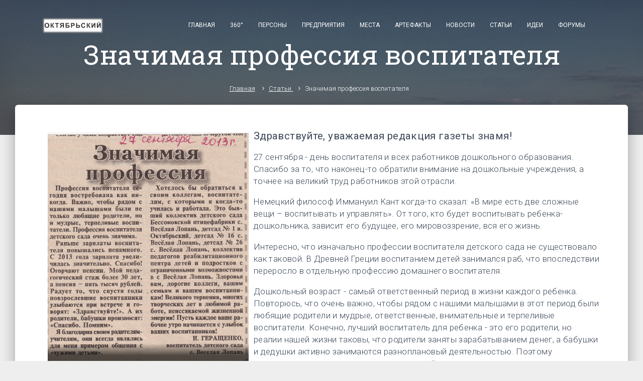

--- FILE ---
content_type: text/html; charset=UTF-8
request_url: https://xn--80adribijhb2o.xn--p1ai/articles/znachimaya-professiya-vospitatelya/
body_size: 14190
content:
<!DOCTYPE html>
<html>
    <head>
        <title>Значимая профессия воспитателя</title>
        <!--<link rel="shortcut icon" type="image/x-icon" href="/favicon.ico"/>-->
		<link rel="apple-touch-icon" sizes="57x57" href="/apple-icon-57x57.png">
		<link rel="apple-touch-icon" sizes="60x60" href="/apple-icon-60x60.png">
		<link rel="apple-touch-icon" sizes="72x72" href="/apple-icon-72x72.png">
		<link rel="apple-touch-icon" sizes="76x76" href="/apple-icon-76x76.png">
		<link rel="apple-touch-icon" sizes="114x114" href="/apple-icon-114x114.png">
		<link rel="apple-touch-icon" sizes="120x120" href="/apple-icon-120x120.png">
		<link rel="apple-touch-icon" sizes="144x144" href="/apple-icon-144x144.png">
		<link rel="apple-touch-icon" sizes="152x152" href="/apple-icon-152x152.png">
		<link rel="apple-touch-icon" sizes="180x180" href="/apple-icon-180x180.png">
		<link rel="icon" type="image/png" sizes="192x192"  href="/android-icon-192x192.png">
		<link rel="icon" type="image/png" sizes="32x32" href="/favicon-32x32.png">
		<link rel="icon" type="image/png" sizes="96x96" href="/favicon-96x96.png">
		<link rel="icon" type="image/png" sizes="16x16" href="/favicon-16x16.png">
		<link rel="manifest" href="/manifest.json">
		<meta name="msapplication-TileColor" content="#ffffff">
		<meta name="msapplication-TileImage" content="/ms-icon-144x144.png">
		<meta name="theme-color" content="#ffffff">
        <meta charset="utf-8">
        <meta http-equiv="X-UA-Compatible" content="IE=edge,chrome=1"/>
        <meta content='width=device-width, initial-scale=1.0, maximum-scale=1.0, user-scalable=0, shrink-to-fit=no' name='viewport' />
        <!--     Fonts and icons     -->
        <link rel="stylesheet" type="text/css" href="https://fonts.googleapis.com/css?family=Roboto:300,400,500,700|Roboto+Slab:400,700|Material+Icons" />

<!--        <link rel="stylesheet" href="https://maxcdn.bootstrapcdn.com/font-awesome/latest/css/font-awesome.min.css">-->

        <link rel="stylesheet" href="https://use.fontawesome.com/releases/v5.15.3/css/all.css">
        <link rel="stylesheet" href="https://use.fontawesome.com/releases/v5.15.3/css/v4-shims.css">




        <!-- CSS Files -->
                                                
        <!--  Google Maps Plugin    -->
        <!--script src="https://maps.googleapis.com/maps/api/js?key=YOUR_KEY_HERE"></script-->


                                                                                        <script src="https://cdn.jsdelivr.net/npm/bs-custom-file-input/dist/bs-custom-file-input.js"></script>
                                                <meta http-equiv="Content-Type" content="text/html; charset=UTF-8" />
<link href="/bitrix/js/ui/design-tokens/dist/ui.design-tokens.css?171758444426358" type="text/css"  rel="stylesheet" />
<link href="/bitrix/js/ui/fonts/opensans/ui.font.opensans.css?17013484122555" type="text/css"  rel="stylesheet" />
<link href="/bitrix/js/main/popup/dist/main.popup.bundle.css?171758486329861" type="text/css"  rel="stylesheet" />
<link href="/bitrix/js/main/loader/dist/loader.bundle.css?17013484112425" type="text/css"  rel="stylesheet" />
<link href="/bitrix/js/main/core/css/core_viewer.css?170134841061203" type="text/css"  rel="stylesheet" />
<link href="/bitrix/templates/main/components/bitrix/breadcrumb/main/style.css?1701348337697" type="text/css"  rel="stylesheet" />
<link href="/bitrix/templates/main/components/bitrix/news/main/bitrix/news.detail/.default/style.css?170134833642" type="text/css"  rel="stylesheet" />
<link href="/bitrix/templates/main/components/bitrix/system.pagenavigation/orange/style.css?1701348337185" type="text/css"  rel="stylesheet" />
<link href="/bitrix/templates/main/components/bitrix/news.list/persons-link/style.css?1701348336150" type="text/css"  rel="stylesheet" />
<link href="/bitrix/templates/main/components/bitrix/news/main/bitrix/forum.topic.reviews/.default/style.css?170134833617011" type="text/css"  rel="stylesheet" />
<link href="/bitrix/templates/main/assets/css/material-kit.css?1701348337402762" type="text/css"  data-template-style="true"  rel="stylesheet" />
<link href="/bitrix/templates/main/assets/demo/demo.css?170134833714396" type="text/css"  data-template-style="true"  rel="stylesheet" />
<link href="/bitrix/templates/main/assets/css/hipster_cards.css?170134833741010" type="text/css"  data-template-style="true"  rel="stylesheet" />
<link href="/bitrix/templates/main/assets/css/rotating-card.css?17013483375986" type="text/css"  data-template-style="true"  rel="stylesheet" />
<link href="/bitrix/templates/main/assets/css/jquery.fancybox.css?170134833717412" type="text/css"  data-template-style="true"  rel="stylesheet" />
<link href="/bitrix/templates/main/components/bitrix/menu/menu/style.css?17013483379180" type="text/css"  data-template-style="true"  rel="stylesheet" />
<link href="/bitrix/templates/main/template_styles.css?17067273979089" type="text/css"  data-template-style="true"  rel="stylesheet" />
<script>if(!window.BX)window.BX={};if(!window.BX.message)window.BX.message=function(mess){if(typeof mess==='object'){for(let i in mess) {BX.message[i]=mess[i];} return true;}};</script>
<script>(window.BX||top.BX).message({'pull_server_enabled':'N','pull_config_timestamp':'0','pull_guest_mode':'N','pull_guest_user_id':'0'});(window.BX||top.BX).message({'PULL_OLD_REVISION':'Для продолжения корректной работы с сайтом необходимо перезагрузить страницу.'});</script>
<script>(window.BX||top.BX).message({'JS_CORE_LOADING':'Загрузка...','JS_CORE_NO_DATA':'- Нет данных -','JS_CORE_WINDOW_CLOSE':'Закрыть','JS_CORE_WINDOW_EXPAND':'Развернуть','JS_CORE_WINDOW_NARROW':'Свернуть в окно','JS_CORE_WINDOW_SAVE':'Сохранить','JS_CORE_WINDOW_CANCEL':'Отменить','JS_CORE_WINDOW_CONTINUE':'Продолжить','JS_CORE_H':'ч','JS_CORE_M':'м','JS_CORE_S':'с','JSADM_AI_HIDE_EXTRA':'Скрыть лишние','JSADM_AI_ALL_NOTIF':'Показать все','JSADM_AUTH_REQ':'Требуется авторизация!','JS_CORE_WINDOW_AUTH':'Войти','JS_CORE_IMAGE_FULL':'Полный размер'});</script>

<script src="/bitrix/js/main/core/core.js?1717592624494198"></script>

<script>BX.Runtime.registerExtension({'name':'main.core','namespace':'BX','loaded':true});</script>
<script>BX.setJSList(['/bitrix/js/main/core/core_ajax.js','/bitrix/js/main/core/core_promise.js','/bitrix/js/main/polyfill/promise/js/promise.js','/bitrix/js/main/loadext/loadext.js','/bitrix/js/main/loadext/extension.js','/bitrix/js/main/polyfill/promise/js/promise.js','/bitrix/js/main/polyfill/find/js/find.js','/bitrix/js/main/polyfill/includes/js/includes.js','/bitrix/js/main/polyfill/matches/js/matches.js','/bitrix/js/ui/polyfill/closest/js/closest.js','/bitrix/js/main/polyfill/fill/main.polyfill.fill.js','/bitrix/js/main/polyfill/find/js/find.js','/bitrix/js/main/polyfill/matches/js/matches.js','/bitrix/js/main/polyfill/core/dist/polyfill.bundle.js','/bitrix/js/main/core/core.js','/bitrix/js/main/polyfill/intersectionobserver/js/intersectionobserver.js','/bitrix/js/main/lazyload/dist/lazyload.bundle.js','/bitrix/js/main/polyfill/core/dist/polyfill.bundle.js','/bitrix/js/main/parambag/dist/parambag.bundle.js']);
</script>
<script>BX.Runtime.registerExtension({'name':'fx','namespace':'window','loaded':true});</script>
<script>BX.Runtime.registerExtension({'name':'ui.design-tokens','namespace':'window','loaded':true});</script>
<script>BX.Runtime.registerExtension({'name':'ui.fonts.opensans','namespace':'window','loaded':true});</script>
<script>BX.Runtime.registerExtension({'name':'ls','namespace':'window','loaded':true});</script>
<script>BX.Runtime.registerExtension({'name':'main.popup','namespace':'BX.Main','loaded':true});</script>
<script>BX.Runtime.registerExtension({'name':'popup','namespace':'window','loaded':true});</script>
<script>BX.Runtime.registerExtension({'name':'main.loader','namespace':'BX','loaded':true});</script>
<script>BX.Runtime.registerExtension({'name':'loader','namespace':'window','loaded':true});</script>
<script>(window.BX||top.BX).message({'DISK_MYOFFICE':false});(window.BX||top.BX).message({'JS_CORE_VIEWER_DOWNLOAD':'Скачать','JS_CORE_VIEWER_EDIT':'Редактировать','JS_CORE_VIEWER_DESCR_AUTHOR':'Автор','JS_CORE_VIEWER_DESCR_LAST_MODIFY':'Последние изменения','JS_CORE_VIEWER_TOO_BIG_FOR_VIEW':'Файл слишком большой для просмотра','JS_CORE_VIEWER_OPEN_WITH_GVIEWER':'Открыть файл в Google Viewer','JS_CORE_VIEWER_IFRAME_DESCR_ERROR':'К сожалению, не удалось открыть документ.','JS_CORE_VIEWER_IFRAME_PROCESS_SAVE_DOC':'Сохранение документа','JS_CORE_VIEWER_IFRAME_UPLOAD_DOC_TO_GOOGLE':'Загрузка документа','JS_CORE_VIEWER_IFRAME_CONVERT_ACCEPT':'Конвертировать','JS_CORE_VIEWER_IFRAME_CONVERT_DECLINE':'Отменить','JS_CORE_VIEWER_IFRAME_CONVERT_TO_NEW_FORMAT':'Документ будет сконвертирован в docx, xls, pptx, так как имеет старый формат.','JS_CORE_VIEWER_IFRAME_DESCR_SAVE_DOC':'Сохранить документ?','JS_CORE_VIEWER_IFRAME_SAVE_DOC':'Сохранить','JS_CORE_VIEWER_IFRAME_DISCARD_DOC':'Отменить изменения','JS_CORE_VIEWER_IFRAME_CHOICE_SERVICE_EDIT':'Редактировать с помощью','JS_CORE_VIEWER_IFRAME_SET_DEFAULT_SERVICE_EDIT':'Использовать для всех файлов','JS_CORE_VIEWER_IFRAME_CHOICE_SERVICE_EDIT_ACCEPT':'Применить','JS_CORE_VIEWER_IFRAME_CHOICE_SERVICE_EDIT_DECLINE':'Отменить','JS_CORE_VIEWER_IFRAME_UPLOAD_NEW_VERSION_IN_COMMENT':'Загрузил новую версию файла','JS_CORE_VIEWER_SERVICE_GOOGLE_DRIVE':'Google Docs','JS_CORE_VIEWER_SERVICE_SKYDRIVE':'MS Office Online','JS_CORE_VIEWER_IFRAME_CANCEL':'Отмена','JS_CORE_VIEWER_IFRAME_DESCR_SAVE_DOC_F':'В одном из окон вы редактируете данный документ. Если вы завершили работу над документом, нажмите \"#SAVE_DOC#\", чтобы загрузить измененный файл на портал.','JS_CORE_VIEWER_SAVE':'Сохранить','JS_CORE_VIEWER_EDIT_IN_SERVICE':'Редактировать в #SERVICE#','JS_CORE_VIEWER_NOW_EDITING_IN_SERVICE':'Редактирование в #SERVICE#','JS_CORE_VIEWER_SAVE_TO_OWN_FILES_MSGVER_1':'Сохранить на Битрикс24.Диск','JS_CORE_VIEWER_DOWNLOAD_TO_PC':'Скачать на локальный компьютер','JS_CORE_VIEWER_GO_TO_FILE':'Перейти к файлу','JS_CORE_VIEWER_DESCR_SAVE_FILE_TO_OWN_FILES':'Файл #NAME# успешно сохранен<br>в папку \"Файлы\\Сохраненные\"','JS_CORE_VIEWER_DESCR_PROCESS_SAVE_FILE_TO_OWN_FILES':'Файл #NAME# сохраняется<br>на ваш \"Битрикс24.Диск\"','JS_CORE_VIEWER_HISTORY_ELEMENT':'История','JS_CORE_VIEWER_VIEW_ELEMENT':'Просмотреть','JS_CORE_VIEWER_THROUGH_VERSION':'Версия #NUMBER#','JS_CORE_VIEWER_THROUGH_LAST_VERSION':'Последняя версия','JS_CORE_VIEWER_DISABLE_EDIT_BY_PERM':'Автор не разрешил вам редактировать этот документ','JS_CORE_VIEWER_IFRAME_UPLOAD_NEW_VERSION_IN_COMMENT_F':'Загрузила новую версию файла','JS_CORE_VIEWER_IFRAME_UPLOAD_NEW_VERSION_IN_COMMENT_M':'Загрузил новую версию файла','JS_CORE_VIEWER_IFRAME_CONVERT_TO_NEW_FORMAT_EX':'Документ будет сконвертирован в формат #NEW_FORMAT#, так как текущий формат #OLD_FORMAT# является устаревшим.','JS_CORE_VIEWER_CONVERT_TITLE':'Конвертировать в #NEW_FORMAT#?','JS_CORE_VIEWER_CREATE_IN_SERVICE':'Создать с помощью #SERVICE#','JS_CORE_VIEWER_NOW_CREATING_IN_SERVICE':'Создание документа в #SERVICE#','JS_CORE_VIEWER_SAVE_AS':'Сохранить как','JS_CORE_VIEWER_CREATE_DESCR_SAVE_DOC_F':'В одном из окон вы создаете новый документ. Если вы завершили работу над документом, нажмите \"#SAVE_AS_DOC#\", чтобы перейти к добавлению документа на портал.','JS_CORE_VIEWER_NOW_DOWNLOAD_FROM_SERVICE':'Загрузка документа из #SERVICE#','JS_CORE_VIEWER_EDIT_IN_LOCAL_SERVICE':'Редактировать на моём компьютере','JS_CORE_VIEWER_EDIT_IN_LOCAL_SERVICE_SHORT':'Редактировать на #SERVICE#','JS_CORE_VIEWER_SERVICE_LOCAL':'моём компьютере','JS_CORE_VIEWER_DOWNLOAD_B24_DESKTOP':'Скачать','JS_CORE_VIEWER_SERVICE_LOCAL_INSTALL_DESKTOP_MSGVER_1':'Для эффективного редактирования документов на компьютере, установите десктоп приложение и подключите Битрикс24.Диск','JS_CORE_VIEWER_SHOW_FILE_DIALOG_OAUTH_NOTICE':'Для просмотра файла, пожалуйста, авторизуйтесь в своем аккаунте <a id=\"bx-js-disk-run-oauth-modal\" href=\"#\">#SERVICE#<\/a>.','JS_CORE_VIEWER_SERVICE_OFFICE365':'Office365','JS_CORE_VIEWER_DOCUMENT_IS_LOCKED_BY':'Документ заблокирован на редактирование','JS_CORE_VIEWER_SERVICE_MYOFFICE':'МойОфис','JS_CORE_VIEWER_OPEN_PDF_PREVIEW':'Просмотреть pdf-версию файла','JS_CORE_VIEWER_AJAX_ACCESS_DENIED':'Не хватает прав для просмотра файла. Попробуйте обновить страницу.','JS_CORE_VIEWER_AJAX_CONNECTION_FAILED':'При попытке открыть файл возникла ошибка. Пожалуйста, попробуйте позже.','JS_CORE_VIEWER_AJAX_OPEN_NEW_TAB':'Открыть в новом окне','JS_CORE_VIEWER_AJAX_PRINT':'Распечатать','JS_CORE_VIEWER_TRANSFORMATION_IN_PROCESS':'Документ сохранён. Мы готовим его к показу.','JS_CORE_VIEWER_IFRAME_ERROR_TITLE':'Не удалось открыть документ','JS_CORE_VIEWER_DOWNLOAD_B24_DESKTOP_FULL':'Скачать приложение','JS_CORE_VIEWER_DOWNLOAD_DOCUMENT':'Скачать документ','JS_CORE_VIEWER_IFRAME_ERROR_COULD_NOT_VIEW':'К сожалению, не удалось просмотреть документ.','JS_CORE_VIEWER_ACTIONPANEL_MORE':'Ещё'});</script>
<script>BX.Runtime.registerExtension({'name':'viewer','namespace':'window','loaded':true});</script>
<script>(window.BX||top.BX).message({'LANGUAGE_ID':'ru','FORMAT_DATE':'DD.MM.YYYY','FORMAT_DATETIME':'DD.MM.YYYY HH:MI:SS','COOKIE_PREFIX':'BITRIX_SM','SERVER_TZ_OFFSET':'10800','UTF_MODE':'Y','SITE_ID':'s2','SITE_DIR':'/','USER_ID':'','SERVER_TIME':'1769055833','USER_TZ_OFFSET':'0','USER_TZ_AUTO':'Y','bitrix_sessid':'66e14e934af75f51f4fe68a421adf8aa'});</script>


<script src="/bitrix/js/pull/protobuf/protobuf.js?1701348415274055"></script>
<script src="/bitrix/js/pull/protobuf/model.js?170134841570928"></script>
<script src="/bitrix/js/main/core/core_promise.js?17013484115220"></script>
<script src="/bitrix/js/rest/client/rest.client.js?170134840517414"></script>
<script src="/bitrix/js/pull/client/pull.client.js?171759250583503"></script>
<script src="/bitrix/js/main/core/core_fx.js?170134841016888"></script>
<script src="/bitrix/js/main/core/core_ls.js?170134841110430"></script>
<script src="/bitrix/js/main/popup/dist/main.popup.bundle.js?1717592609117034"></script>
<script src="/bitrix/js/main/loader/dist/loader.bundle.js?17013484117198"></script>
<script src="/bitrix/js/main/core/core_viewer.js?1717592624144643"></script>
<script type="text/javascript">
					(function () {
						"use strict";

						var counter = function ()
						{
							var cookie = (function (name) {
								var parts = ("; " + document.cookie).split("; " + name + "=");
								if (parts.length == 2) {
									try {return JSON.parse(decodeURIComponent(parts.pop().split(";").shift()));}
									catch (e) {}
								}
							})("BITRIX_CONVERSION_CONTEXT_s2");

							if (cookie && cookie.EXPIRE >= BX.message("SERVER_TIME"))
								return;

							var request = new XMLHttpRequest();
							request.open("POST", "/bitrix/tools/conversion/ajax_counter.php", true);
							request.setRequestHeader("Content-type", "application/x-www-form-urlencoded");
							request.send(
								"SITE_ID="+encodeURIComponent("s2")+
								"&sessid="+encodeURIComponent(BX.bitrix_sessid())+
								"&HTTP_REFERER="+encodeURIComponent(document.referrer)
							);
						};

						if (window.frameRequestStart === true)
							BX.addCustomEvent("onFrameDataReceived", counter);
						else
							BX.ready(counter);
					})();
				</script>



<script src="/bitrix/templates/main/assets/js/core/jquery.min.js?1701348337145741"></script>
<script src="/bitrix/templates/main/assets/js/core/popper.min.js?170134833733477"></script>
<script src="/bitrix/templates/main/assets/js/core/bootstrap-material-design.min.js?170134833776652"></script>
<script src="/bitrix/templates/main/assets/js/plugins/moment.min.js?170134833781780"></script>
<script src="/bitrix/templates/main/assets/js/plugins/bootstrap-datetimepicker.js?170134833753379"></script>
<script src="/bitrix/templates/main/assets/js/plugins/nouislider.min.js?170134833720024"></script>
<script src="/bitrix/templates/main/assets/js/material-kit.js?17013483377521"></script>
<script src="/bitrix/templates/main/assets/js/hipster-cards.js?17013483371587"></script>
<script src="/bitrix/templates/main/assets/js/masonry.pkgd.min.js?170134833728969"></script>
<script src="/bitrix/templates/main/assets/js/jquery.fancybox.js?1701348337160667"></script>
<script src="/bitrix/templates/main/components/bitrix/menu/menu/script.js?17013483375395"></script>
<script src="/bitrix/templates/main/components/bitrix/news/main/bitrix/forum.topic.reviews/.default/script.js?170134833626708"></script>
<script type="text/javascript">var _ba = _ba || []; _ba.push(["aid", "e9608fa37b123fb3c8c79f4b6c4ef6e0"]); _ba.push(["host", "xn--80adribijhb2o.xn--p1ai"]); (function() {var ba = document.createElement("script"); ba.type = "text/javascript"; ba.async = true;ba.src = (document.location.protocol == "https:" ? "https://" : "http://") + "bitrix.info/ba.js";var s = document.getElementsByTagName("script")[0];s.parentNode.insertBefore(ba, s);})();</script>
<script>new Image().src='https://pgtok.ru/bitrix/spread.php?s=QklUUklYX1NNX0dVRVNUX0lEATY2NTc1NTgBMTgwMDE1OTgzMwEvAQEBAkJJVFJJWF9TTV9MQVNUX1ZJU0lUATIyLjAxLjIwMjYgMDc6MjM6NTMBMTgwMDE1OTgzMwEvAQEBAg%3D%3D&k=5d91f9531b1b5edc00c72f4a312bec0f';
new Image().src='https://микояновка.рф/bitrix/spread.php?s=QklUUklYX1NNX0dVRVNUX0lEATY2NTc1NTgBMTgwMDE1OTgzMwEvAQEBAkJJVFJJWF9TTV9MQVNUX1ZJU0lUATIyLjAxLjIwMjYgMDc6MjM6NTMBMTgwMDE1OTgzMwEvAQEBAg%3D%3D&k=5d91f9531b1b5edc00c72f4a312bec0f';
</script>



		<!-- Yandex.Metrika counter -->
<script type="text/javascript" >
   (function(m,e,t,r,i,k,a){m[i]=m[i]||function(){(m[i].a=m[i].a||[]).push(arguments)};
   m[i].l=1*new Date();k=e.createElement(t),a=e.getElementsByTagName(t)[0],k.async=1,k.src=r,a.parentNode.insertBefore(k,a)})
   (window, document, "script", "https://mc.yandex.ru/metrika/tag.js", "ym");

   ym(76445980, "init", {
        clickmap:true,
        trackLinks:true,
        accurateTrackBounce:true,
        webvisor:true
   });
</script>
<noscript><div><img src="https://mc.yandex.ru/watch/76445980" style="position:absolute; left:-9999px;" alt="" /></div></noscript>
<!-- /Yandex.Metrika counter -->

    </head>
        <body class=" sidebar-collapse">
        <div id="panel">
                    </div>
        
        <nav class="navbar navbar-transparent navbar-color-on-scroll fixed-top navbar-expand-lg" color-on-scroll="100" id="sectionsNav">
            <div class="container">
                <div class="navbar-translate">
                    <a class="navbar-brand" href="/"><img src="/bitrix/templates/main/assets/img/pgtok-logo-140.png" alt="" /></a>
                    <button class="navbar-toggler" type="button" data-toggle="collapse" aria-expanded="false" aria-label="Toggle navigation">
                        <span class="sr-only">Toggle navigation</span>
                        <span class="navbar-toggler-icon"></span>
                        <span class="navbar-toggler-icon"></span>
                        <span class="navbar-toggler-icon"></span>
                    </button>
                </div>
                <div class="container">
    <div class="navbar-collapse">
        <ul class="navbar-nav ml-auto">
		     <!-- first level-->
						<li onmouseover="BX.CatalogMenu.itemOver(this);" onmouseout="BX.CatalogMenu.itemOut(this)" class="nav-item">
				<a class="nav-link" href="/" >
					Главная				</a>
							</li>
		     <!-- first level-->
						<li onmouseover="BX.CatalogMenu.itemOver(this);" onmouseout="BX.CatalogMenu.itemOut(this)" class="nav-item">
				<a class="nav-link" href="/3d/" >
					360&#176;				</a>
							</li>
		     <!-- first level-->
						<li onmouseover="BX.CatalogMenu.itemOver(this);" onmouseout="BX.CatalogMenu.itemOut(this)" class="nav-item">
				<a class="nav-link" href="/persons/" >
					Персоны				</a>
							</li>
		     <!-- first level-->
						<li onmouseover="BX.CatalogMenu.itemOver(this);" onmouseout="BX.CatalogMenu.itemOut(this)" class="nav-item">
				<a class="nav-link" href="/enterprise/" >
					Предприятия				</a>
							</li>
		     <!-- first level-->
						<li onmouseover="BX.CatalogMenu.itemOver(this);" onmouseout="BX.CatalogMenu.itemOut(this)" class="nav-item">
				<a class="nav-link" href="/places/" >
					Места				</a>
							</li>
		     <!-- first level-->
						<li onmouseover="BX.CatalogMenu.itemOver(this);" onmouseout="BX.CatalogMenu.itemOut(this)" class="nav-item">
				<a class="nav-link" href="/artifacts/" >
					Артефакты				</a>
							</li>
		     <!-- first level-->
						<li onmouseover="BX.CatalogMenu.itemOver(this);" onmouseout="BX.CatalogMenu.itemOut(this)" class="nav-item">
				<a class="nav-link" href="/news/" >
					Новости				</a>
							</li>
		     <!-- first level-->
						<li onmouseover="BX.CatalogMenu.itemOver(this);" onmouseout="BX.CatalogMenu.itemOut(this)" class="nav-item">
				<a class="nav-link" href="/articles/" >
					Статьи				</a>
							</li>
		     <!-- first level-->
						<li onmouseover="BX.CatalogMenu.itemOver(this);" onmouseout="BX.CatalogMenu.itemOut(this)" class="nav-item">
				<a class="nav-link" href="/ideas/" >
					Идеи				</a>
							</li>
		     <!-- first level-->
						<li onmouseover="BX.CatalogMenu.itemOver(this);" onmouseout="BX.CatalogMenu.itemOut(this)" class="nav-item">
				<a class="nav-link" href="/forum/" >
					Форумы				</a>
							</li>
			</ul>
	<div style="clear: both;"></div>
</div>
</div>

<script>
	BX.ready(function () {
		window.obj_catalog_menu_LkGdQn = new BX.Main.Menu.CatalogHorizontal('catalog_menu_LkGdQn');
	});
</script>            </div>
        </nav><div class="header-filter" data-parallax="true" style="background-image: url('/upload/iblock/c24/c240b55308483657c1f46451d2402a26.jpg')">
    <div class="container text-center">
        <div class="row">
            <div class="col-md-12">
                <br/>
                <br/>

                <h1 class="title">Значимая профессия воспитателя</h1>
                    <span class="badge badge-pill badge-warning"></span>
                    <div class="breadcrumbs text-center">
                    <link href="/bitrix/css/main/font-awesome.css?170134833828777" type="text/css" rel="stylesheet" />
<div class="bx-breadcrumb" itemprop="http://schema.org/breadcrumb" itemscope itemtype="http://schema.org/BreadcrumbList"><div class="bx-breadcrumb-item" itemprop="itemListElement" itemscope="" itemtype="http://schema.org/ListItem">
				
				<a href="/" title="Главная" itemprop="url"><span itemprop="name">Главная</span></a>
				<meta itemprop="position" content="0">
			</div>
			<div class="bx-breadcrumb-item" id="bx_breadcrumb_0" itemprop="itemListElement" itemscope itemtype="http://schema.org/ListItem">
				<i class="fa fa-angle-right"></i>
				<a href="/articles/" title="Статьи" itemprop="url">
					<span itemprop="name">Статьи</span>
				</a>
				<meta itemprop="position" content="1" />
			</div>
			<div class="bx-breadcrumb-item" itemprop="itemListElement" itemscope itemtype="http://schema.org/ListItem">
				<i class="fa fa-angle-right"></i>
				<span itemprop="name">Значимая профессия воспитателя</span>
				<meta itemprop="position" content="2" />
			</div><div style="clear:both"></div></div>                </div>
                <br/>
                <br/>
                <br/>
            </div>
        </div>
    </div>
</div>
<div class="main main-raised">
    <div class="container">
        <div class="section">

<script src="https://yastatic.net/share2/share.js" async></script>
<script src="https://yastatic.net/share2/share.js" defer></script>

<div class="row">
        <div class="news-detail col-12">
                    <a class="fancy-img float-left" data-caption="" data-fancybox="news-detail" href="/upload/iblock/85e/s2cg2ur8br0dj3wu5hjv1mf1oh2vs0xr.jpg">
                <i class="fa fa-plus-square"></i>
                <img width="400" src="/upload/iblock/85e/s2cg2ur8br0dj3wu5hjv1mf1oh2vs0xr.jpg" alt="">
                <span class="alt-wrap"><span></span></span>
            </a>
                <p class="lead">
	 Здравствуйте, уважаемая редакция газеты знамя!
</p>
<p>
	 27 сентября - день воспитателя и всех работников дошкольного образования. Спасибо за то, что наконец-то обратили внимание на дошкольные учреждения, а точнее на великий труд работников этой отрасли.
</p>
<p>
	 Немецкий философ Иммануил Кант когда-то сказал: «В мире есть две сложные вещи – воспитывать и управлять». От того, кто будет воспитывать ребенка-дошкольника, зависит его будущее, его мировоззрение, вся его жизнь.
</p>
<p>
	 Интересно, что изначально профессии воспитателя детского сада не существовало как таковой. В Древней Греции воспитанием детей занимался раб, что впоследствии переросло в отдельную профессию домашнего воспитателя.
</p>
<p>
	 Дошкольный возраст - самый ответственный период в жизни каждого ребенка. Повторюсь, что очень важно, чтобы рядом с нашими малышами в этот период были любящие родители и мудрые,&nbsp;ответственные, внимательные и терпеливые воспитатели. Конечно, лучший воспитатель для ребенка - это его родители, но реалии нашей жизни таковы, что родители заняты зарабатыванием денег, а бабушки и дедушки активно занимаются разноплановый деятельностью. Поэтому воспитатель полностью заменяет родителей.
</p>
<p class="lead">
	 До сих пор убеждена в том, что до 3-х лет ребёнок должен воспитываться в семье. Никогда не забыть заспанные глаза двухлетних малышей, которых подняли в 6 утра, и к 7-00 привели в детский сад.
</p>
<p>
	 Современный педагог-воспитатель - это образованный и всесторонне развито человек, это авторитет и пример для подражания. Профессия воспитателя детского сада значимая и необычная профессия. Она одновременно и трудная, и почётная. От качества работы воспитателя зависит, кем станет ребенок к первому классу. Педагог-воспитатель - это состояние души. Воспитатель дарит лучшие годы и тепло своей души. Работа воспитателя не просто труд, а прежде всего способность к отречению, умение отдать работе всего себя, без остатка. Не передать &nbsp;словами ощущение радости общения с детьми. Меня могут понять только воспитатели. Когда видишь, как с радостью тебя встречают малыши, как их глазенки открываются, когда рассказываешь им что-то новое, интересное, как радуешься, что они растут замечательными "почемучками".
</p>
<p>
	 Профессия воспитателя - героическая профессия. Сложность профессии состоит в том, что отработав свою смену, приходится дома готовиться к следующему рабочему дню - писать план, готовить дидактический материал, изучать новую методическую литературу и т.п. Семья остается, как всегда, на втором плане.
</p>
<p class="lead">
	 Трудность профессиии воспитателя состоит в том, что недостаточно просто любить детей, а нужно иметь крепкую нервную систему. </p>
<p>
Представьте: утро 7-00. Какого ребенка привела мама раньше других? Правильно - самого гиперактивного и непослушного. Этот ребенок будет с воспитателями с 7-00 до 19-00. Причем замечу, что мамы у таких детей, как правило, не работают. Мамочки не знают, чем заняться с малышом дома. Они им просто мешают читать, смотреть сериалы. Вот где необходимо знание педагогом детской психологии и профессионализм, терпение. Воспитатель должен сделать все для того, чтобы именно этот непоседа знал: "В садике ждут и любят".
</p>
<p>
	 Честно скажу, иногда огорчают регулярные методические проверки и всевозможные комиссии. Хотелось бы слушать не строгие указания, а выполнимые предложения и доброжелательные пожелания. Уверена, что у каждого педагога есть опыт работы, знание и умения в общении со своими воспитанниками, и собственное мнение, которое мы боимся высказать любому "проверяющему". А жаль, иногда моно и воспитателю дать дельный совет. (Извините). И последнее. Профессия воспитателя снова становится все более востребованной. Раньше зар.плата воспитателя повышалась незначительно - чуть выше минимальной. С 2013 года бар.плата значительно. Спасибо. Огорчают только пенсии. Мой педагогический стаж&nbsp;более 30 лет, а пенсия на 5 тыс.рублей? Достойная! Простите, опять о наболевшем. Радует то, что спустя годы некоторые воспитанники улыбаются при встрече и говорят: "Здравствуйте". А родители и бабушки произносят: "Спасибо Вам, помним". Вот и забыла я о размере пенсии. Я благодарна своим родителям учителям за то, что они всегда являлись для меня примером общения с "чужими детьми". Родителей или не было целый день дома, или нас с сестрой брали на уроки, соревнования и тур.слеты. Родителей наших помнят с благодарностью до сих пор, и мы естественно выбрали педагогическую профессию.
</p>
<p>
	 Простите за отступления, воспоминания и размышления. Главная цель моего обращения - это поздравить моих дорогих коллег, сотрудников, всех педагогов с которыми я когда-то училась и работала.
</p>
<p>
	 Это коллектив
</p>
<ul>
	<li>
	д/сад с.Веселая Лопань (птицефабрики Бессоновская);</li>
	<li>МДОУ "д/сад №1 п.Октябрьский";</li>
	<li>Д/С №16 с. В.Лопань;</li>
	<li>Д/С №26 с. В.Лопань;</li>
	<li>коллектив педагогов "Реабилитационного центра детей и подростков с ограниченными возможностями с. В.Лопань Белгородской области".</li>
</ul>
<p class="lead">
	 В этот особый день хочу поздравить всех воспитателей и всех дошкольных работников Белгородской области и района. а также перечисленные коллективы, в которых мне посчастливилось работать.
</p>
<p>
	 От всей души желаю дорогие коллеги здоровья Вам, вашим семьям и вашим воспитанникам! Желаю вам великого терпени. многих творческих лет в любимой работе, неиссякаемой жизненной энергии! Удачи Вам во всех начинаниях, успехов в воспитании детей, достойной з/платы и пенсии, благодарных и понимающих родителей! А еще счастья - личного и семейного! Хорошего настроения Вам не только в Ваш праздник! Пусть каждое Ваше рабочее утро начинается с улыбок ваших воспитанников, и так всем нам необходимого слова ; "Здравствуйте! С Праздником"<span style="font-family: var(--ui-font-family-primary, var(--ui-font-family-helvetica));">&nbsp;</span>
</p>
 <span class="small">С уважением Геращенко Ирина Геннадьевна (воспитатель с. В.Лопань)</span>
        <div><div class="pull-right"><div class="ya-share2 " data-services="vkontakte,facebook,odnoklassniki"></div></div>
            <p class="pull-right">Поделитесь:&nbsp</p></div>

<!--            <div class="news-detail-share">-->
<!--                <noindex>-->
<!--                    --><!--                </noindex>-->
<!--            </div>-->
<!--            -->

<!--        --><!--              <p>Теги: --><!--</p>-->
<!--                --><!--            </div>-->
<!--        -->




<div class="bootstrap-tagsinput rose-badge" >

</div>
    </div>
</div>














<div class="row">
    <div class="col-12">
        <h2>Авторы</h2>
    </div>
    <div class="col-12 text-center">
        <div class="row">
<!--            -->                            
<!--                -->

                <div class="col-md-3 col-sm-6">
                    <div class="card-container">
                        <div class="card" id="bx_3218110189_2195">
                            <div class="front">
                                <div class="cover">
                                    <img src="/upload/iblock/1d5/vtkxnb6c6jg3uolao32oj1xzcg7kalkv.jpg"/>
                                </div>
                                <div class="user">
                                    <img class="img-circle" src="/upload/resize_cache/iblock/c2a/140_140_2/1kdj6eocx9p3ruh7un60u7knjv1n2y4w.jpeg"/>
                                </div>
                                <div class="content">
                                    <div class="main">
                                        <h3 class="name">Кульбакина Ирина Геннадьевна</h3>
                                                                                    <p class="profession"></p>
                                        
                                        <div class="text-center">
                                                                                    </div>
                                    </div>
                                </div>
                            </div>
                            <div class="back">
                                <div class="content">
                                    <div class="main">
                                        <h4 class="text-center">Кульбакина Ирина Геннадьевна</h4>
                                        <div class="personal-profiles text-center">
                                                                                            <noindex>
                                                    <a  href="https://vk.com/id739908452 " rel="nofollow" class="font_em fab fa-vk"></a>
                                                </noindex>
                                                                                                                                                                            </div>

                                                                                    <div class="text-center">Воспитатель детских садов Бессоновской птицефабрики, Октябрьский &quot;Тополек&quot;, Веселая Лопань №16, 26</div>
                                                                                                                            <div class="text-center mt10">
                                                <a href="/persons/kulbakina-irina-gennadevna/" class="btn btn-primary">Подробнее<div class="ripple-container"></div></a>
                                            </div>
                                                                            </div>
                                </div>
                            </div>
                        </div>
                    </div>
                </div>
                    </div>
                                </div>
</div>    <div class="mt20">
    <script type="text/javascript">
var smallEngLettersReg = new Array(/e'/g, /ch/g, /sh/g, /yo/g, /jo/g, /zh/g, /yu/g, /ju/g, /ya/g, /ja/g, /a/g, /b/g, /v/g, /g/g, /d/g, /e/g, /z/g, /i/g, /j/g, /k/g, /l/g, /m/g, /n/g, /o/g, /p/g, /r/g, /s/g, /t/g, /u/g, /f/g, /h/g, /c/g, /w/g, /~/g, /y/g, /'/g);
var smallRusLetters = new Array("э", "ч", "ш", "ё", "ё", "ж", "ю", "ю", "я", "я", "а", "б", "в", "г", "д", "е", "з", "и", "й", "к", "л", "м", "н", "о", "п", "р", "с", "т", "у", "ф", "х", "ц", "щ", "ъ", "ы", "ь");

var capitEngLettersReg = new Array(
	/Ch/g, /Sh/g, 
	/Yo/g, /Zh/g, 
	/Yu/g, /Ya/g, 
	/E'/g, /CH/g, /SH/g, /YO/g, /JO/g, /ZH/g, /YU/g, /JU/g, /YA/g, /JA/g, /A/g, /B/g, /V/g, /G/g, /D/g, /E/g, /Z/g, /I/g, /J/g, /K/g, /L/g, /M/g, /N/g, /O/g, /P/g, /R/g, /S/g, /T/g, /U/g, /F/g, /H/g, /C/g, /W/g, /Y/g);
var capitRusLetters = new Array(
	"Ч", "Ш",
	"Ё", "Ж",
	"Ю", "Я",
	"Э", "Ч", "Ш", "Ё", "Ё", "Ж", "Ю", "Ю", "\Я", "\Я", "А", "Б", "В", "Г", "Д", "Е", "З", "И", "Й", "К", "Л", "М", "Н", "О", "П", "Р", "С", "Т", "У", "Ф", "Х", "Ц", "Щ", "Ы");

var smallRusLettersReg = new Array(/э/g, /ч/g, /ш/g, /ё/g, /ё/g,/ж/g, /ю/g, /ю/g, /я/g, /я/g, /а/g, /б/g, /в/g, /г/g, /д/g, /е/g, /з/g, /и/g, /й/g, /к/g, /л/g, /м/g, /н/g, /о/g, /п/g, /р/g, /с/g, /т/g, /у/g, /ф/g, /х/g, /ц/g, /щ/g, /ъ/g, /ы/g, /ь/g );
var smallEngLetters = new Array("e", "ch", "sh", "yo", "jo", "zh", "yu", "ju", "ya", "ja", "a", "b", "v", "g", "d", "e", "z", "i", "j", "k", "l", "m", "n", "o", "p", "r", "s", "t", "u", "f", "h", "c", "w", "~", "y", "'");

var capitRusLettersReg = new Array(
	/Ч(?=[^А-Я])/g, /Ш(?=[^А-Я])/g, 
	/Ё(?=[^А-Я])/g, /Ж(?=[^А-Я])/g, 
	/Ю(?=[^А-Я])/g, /Я(?=[^А-Я])/g, 
	/Э/g, /Ч/g, /Ш/g, /Ё/g, /Ё/g, /Ж/g, /Ю/g, /Ю/g, /Я/g, /Я/g, /А/g, /Б/g, /В/g, /Г/g, /Д/g, /Е/g, /З/g, /И/g, /Й/g, /К/g, /Л/g, /М/g, /Н/g, /О/g, /П/g, /Р/g, /С/g, /Т/g, /У/g, /Ф/g, /Х/g, /Ц/g, /Щ/g, /Ъ/g, /Ы/g, /Ь/g);
var capitEngLetters = new Array(
	"Ch", "Sh",
	"Yo", "Zh",
	"Yu", "Ya",
	"E", "CH", "SH", "YO", "JO", "ZH", "YU", "JU", "YA", "JA", "A", "B", "V", "G", "D", "E", "Z", "I", "J", "K", "L", "M", "N", "O", "P", "R", "S", "T", "U", "F", "H", "C", "W", "~", "Y", "'");
</script>    </div>
                </div></div></div><footer class="footer footer-default">
    <div class="container">
      <div class="copyright text-center">
		  <a rel="noindex, nofollow" href="https://itilekt.ru">Сделано с Айтилект</a>
        <script>
          document.write(new Date().getFullYear())
        </script>
      </div>
    </div>
  </footer>
</body></html>

--- FILE ---
content_type: text/css
request_url: https://xn--80adribijhb2o.xn--p1ai/bitrix/templates/main/components/bitrix/breadcrumb/main/style.css?1701348337697
body_size: 118
content:
.bx-breadcrumb {
	margin: 10px 0;
}
.bx-breadcrumb i {
	color: white;
	line-height: 13px;
	font-size: 12px;
	vertical-align: middle;
	margin-right: 5px;
}
.bx-breadcrumb .bx-breadcrumb-item {
	display: inline;
	margin-bottom: 10px;
	white-space: nowrap;
	line-height: 13px;
	vertical-align: middle;
	margin-right: 10px;
}
.bx-breadcrumb .bx-breadcrumb-item span {
	/*font-family: "Open Sans", Arial, "Helvetica Neue", Helvetica, sans-serif;*/
	font-size: 13px;
	white-space: normal;
        color: white;
}
.bx-breadcrumb .bx-breadcrumb-item a {
    border-bottom: none;
    text-decoration: underline;
    color: white;
}
.bx-breadcrumb .bx-breadcrumb-item a:hover {
    text-decoration: none;
}


--- FILE ---
content_type: text/css
request_url: https://xn--80adribijhb2o.xn--p1ai/bitrix/templates/main/components/bitrix/news/main/bitrix/news.detail/.default/style.css?170134833642
body_size: -76
content:
div.news-detail
{
    padding-top: 20px;
}

--- FILE ---
content_type: text/css
request_url: https://xn--80adribijhb2o.xn--p1ai/bitrix/templates/main/assets/css/hipster_cards.css?170134833741010
body_size: 5405
content:
/*      light colors         */
/*           Font Smoothing      */
.card h1, .card .h1, .card h2, .card .h2, .card h3, .card .h3, .card h4, .card .h4, .card h5, .card .h5, .card h6, .card .h6, .card p, .card .navbar, .card .brand, .card .btn, .card a, .card .td-name, .card td {
  -moz-osx-font-smoothing: grayscale;
  -webkit-font-smoothing: antialiased;
  font-family: "Playfair Display","Raleway","Helvetica Neue",Arial,sans-serif;
}
.card h1, .card .h1, .card h2, .card .h2, .card h3, .card .h3, .card h4, .card .h4 {
  font-weight: 400;
  margin: 30px 0 15px;
}
.card h1, .card .h1 {
  font-size: 52px;
}
.card h2, .card .h2 {
  font-size: 36px;
}
.card h3, .card .h3 {
  font-size: 28px;
  margin: 20px 0 10px;
}
.card h4, .card .h4 {
  font-size: 1.3rem;
  line-height: 30px;
}
.card h5, .card .h5 {
  font-size: 18px;
  margin-bottom: 15px;
}
.card h6, .card .h6 {
  font-size: 14px;
  font-weight: 600;
  text-transform: uppercase;
}
.card p {
  font-size: 1rem;
  line-height: 1.3;
  font-family: "Raleway","Helvetica","Arial", sans-serif;
}
.card .category,
.card .label,
.card .title-modern,
.card .btn-modern,
.card .price h4 {
  font-family: "Raleway","Helvetica","Arial", sans-serif;
}
.card h1 small, .card h2 small, .card h3 small, .card h4 small, .card h5 small, .card h6 small, .card .h1 small, .card .h2 small, .card .h3 small, .card .h4 small, .card .h5 small, .card .h6 small, .card h1 .small, .card h2 .small, .card h3 .small, .card h4 .small, .card h5 .small, .card h6 .small, .card .h1 .small, .card .h2 .small, .card .h3 .small, .card .h4 .small, .card .h5 .small, .card .h6 .small {
  color: #9A9A9A;
  font-weight: 300;
  line-height: 1.3;
}
.card h1 small, .card h2 small, .card h3 small, .card h1 .small, .card h2 .small, .card h3 .small {
  font-size: 60%;
}
.card .text-primary, .card .text-primary:hover {
  color: #1D62F0 !important;
}
.card .text-info, .card .text-info:hover {
  color: #109CFF !important;
}
.card .text-success, .card .text-success:hover {
  color: #0C9C14 !important;
}
.card .text-warning, .card .text-warning:hover {
  color: #ED8D00 !important;
}
.card .text-danger, .card .text-danger:hover {
  color: #EE2D20 !important;
}

/*     General overwrite     */
/*body {
  font-family: "Helvetica Neue","Open Sans",Arial,sans-serif;
  background-color: #cccccc;
}*/

/*a {
  color: #2CA8FF;
}
a:hover, a:focus {
  color: #109CFF;
  text-decoration: none;
}*/

/*a:focus, a:active,
button::-moz-focus-inner,
input[type="reset"]::-moz-focus-inner,
input[type="button"]::-moz-focus-inner,
input[type="submit"]::-moz-focus-inner,
select::-moz-focus-inner,
input[type="file"] > input[type="button"]::-moz-focus-inner {
  outline: 0;
}*/

.ui-slider-handle:focus,
.navbar-toggle {
  outline: 0 !important;
}

/*           Animations              */
.form-control,
.input-group-addon,
.tagsinput,
.navbar,
.navbar .alert {
  -webkit-transition: all 300ms linear;
  -moz-transition: all 300ms linear;
  -o-transition: all 300ms linear;
  -ms-transition: all 300ms linear;
  transition: all 300ms linear;
}

.tagsinput .tag,
.tagsinput-remove-link,
.filter,
.btn-hover,
[data-toggle="collapse"] i {
  -webkit-transition: all 150ms linear;
  -moz-transition: all 150ms linear;
  -o-transition: all 150ms linear;
  -ms-transition: all 150ms linear;
  transition: all 150ms linear;
}

.btn-morphing .fa,
.btn-morphing .circle,
.gsdk-collapse {
  -webkit-transition: all 370ms linear;
  -moz-transition: all 370ms linear;
  -o-transition: all 370ms linear;
  -ms-transition: all 370ms linear;
  transition: all 370ms linear;
}

.margin-top {
  margin-top: 50px;
}

/*.btn-center {
  text-align: center;
}*/

/*.btn {
  border-width: 1px;
  background-color: transparent;
  font-weight: 400;
  opacity: 1;
  filter: alpha(opacity=100);
  padding: 8px 16px;
  border-color: #888888;
  color: #888888;
}
.btn:hover, .btn:focus, .btn:active, .btn.active, .open > .btn.dropdown-toggle {
  background-color: transparent;
  color: #777777;
  border-color: #777777;
}
.btn.disabled, .btn.disabled:hover, .btn.disabled:focus, .btn.disabled.focus, .btn.disabled:active, .btn.disabled.active, .btn:disabled, .btn:disabled:hover, .btn:disabled:focus, .btn:disabled.focus, .btn:disabled:active, .btn:disabled.active, .btn[disabled], .btn[disabled]:hover, .btn[disabled]:focus, .btn[disabled].focus, .btn[disabled]:active, .btn[disabled].active, fieldset[disabled] .btn, fieldset[disabled] .btn:hover, fieldset[disabled] .btn:focus, fieldset[disabled] .btn.focus, fieldset[disabled] .btn:active, fieldset[disabled] .btn.active {
  background-color: transparent;
  border-color: #888888;
}
.btn.btn-fill {
  color: #FFFFFF;
  background-color: #888888;
  opacity: 1;
  filter: alpha(opacity=100);
}
.btn.btn-fill:hover, .btn.btn-fill:focus, .btn.btn-fill:active, .btn.btn-fill.active, .open > .btn.btn-fill.dropdown-toggle {
  background-color: #777777;
  color: #FFFFFF;
}
.btn.btn-fill .caret {
  border-top-color: #FFFFFF;
}
.btn .caret {
  border-top-color: #888888;
}
.btn:hover, .btn:focus {
  opacity: 1;
  filter: alpha(opacity=100);
  outline: 0 !important;
}
.btn:active, .btn.active, .open > .btn.dropdown-toggle {
  -webkit-box-shadow: none;
  box-shadow: none;
  outline: 0 !important;
}
.btn.btn-icon {
  padding: 8px;
}

.btn-primary {
  border-color: #3472F7;
  color: #3472F7;
}
.btn-primary:hover, .btn-primary:focus, .btn-primary:active, .btn-primary.active, .open > .btn-primary.dropdown-toggle {
  background-color: transparent;
  color: #1D62F0;
  border-color: #1D62F0;
}
.btn-primary.disabled, .btn-primary.disabled:hover, .btn-primary.disabled:focus, .btn-primary.disabled.focus, .btn-primary.disabled:active, .btn-primary.disabled.active, .btn-primary:disabled, .btn-primary:disabled:hover, .btn-primary:disabled:focus, .btn-primary:disabled.focus, .btn-primary:disabled:active, .btn-primary:disabled.active, .btn-primary[disabled], .btn-primary[disabled]:hover, .btn-primary[disabled]:focus, .btn-primary[disabled].focus, .btn-primary[disabled]:active, .btn-primary[disabled].active, fieldset[disabled] .btn-primary, fieldset[disabled] .btn-primary:hover, fieldset[disabled] .btn-primary:focus, fieldset[disabled] .btn-primary.focus, fieldset[disabled] .btn-primary:active, fieldset[disabled] .btn-primary.active {
  background-color: transparent;
  border-color: #3472F7;
}
.btn-primary.btn-fill {
  color: #FFFFFF;
  background-color: #3472F7;
  opacity: 1;
  filter: alpha(opacity=100);
}
.btn-primary.btn-fill:hover, .btn-primary.btn-fill:focus, .btn-primary.btn-fill:active, .btn-primary.btn-fill.active, .open > .btn-primary.btn-fill.dropdown-toggle {
  background-color: #1D62F0;
  color: #FFFFFF;
}
.btn-primary.btn-fill .caret {
  border-top-color: #FFFFFF;
}
.btn-primary .caret {
  border-top-color: #3472F7;
}

.btn-success {
  border-color: #05AE0E;
  color: #05AE0E;
}
.btn-success:hover, .btn-success:focus, .btn-success:active, .btn-success.active, .open > .btn-success.dropdown-toggle {
  background-color: transparent;
  color: #049F0C;
  border-color: #049F0C;
}
.btn-success.disabled, .btn-success.disabled:hover, .btn-success.disabled:focus, .btn-success.disabled.focus, .btn-success.disabled:active, .btn-success.disabled.active, .btn-success:disabled, .btn-success:disabled:hover, .btn-success:disabled:focus, .btn-success:disabled.focus, .btn-success:disabled:active, .btn-success:disabled.active, .btn-success[disabled], .btn-success[disabled]:hover, .btn-success[disabled]:focus, .btn-success[disabled].focus, .btn-success[disabled]:active, .btn-success[disabled].active, fieldset[disabled] .btn-success, fieldset[disabled] .btn-success:hover, fieldset[disabled] .btn-success:focus, fieldset[disabled] .btn-success.focus, fieldset[disabled] .btn-success:active, fieldset[disabled] .btn-success.active {
  background-color: transparent;
  border-color: #05AE0E;
}
.btn-success.btn-fill {
  color: #FFFFFF;
  background-color: #05AE0E;
  opacity: 1;
  filter: alpha(opacity=100);
}
.btn-success.btn-fill:hover, .btn-success.btn-fill:focus, .btn-success.btn-fill:active, .btn-success.btn-fill.active, .open > .btn-success.btn-fill.dropdown-toggle {
  background-color: #049F0C;
  color: #FFFFFF;
}
.btn-success.btn-fill .caret {
  border-top-color: #FFFFFF;
}
.btn-success .caret {
  border-top-color: #05AE0E;
}

.btn-info {
  border-color: #2CA8FF;
  color: #2CA8FF;
}
.btn-info:hover, .btn-info:focus, .btn-info:active, .btn-info.active, .open > .btn-info.dropdown-toggle {
  background-color: transparent;
  color: #109CFF;
  border-color: #109CFF;
}
.btn-info.disabled, .btn-info.disabled:hover, .btn-info.disabled:focus, .btn-info.disabled.focus, .btn-info.disabled:active, .btn-info.disabled.active, .btn-info:disabled, .btn-info:disabled:hover, .btn-info:disabled:focus, .btn-info:disabled.focus, .btn-info:disabled:active, .btn-info:disabled.active, .btn-info[disabled], .btn-info[disabled]:hover, .btn-info[disabled]:focus, .btn-info[disabled].focus, .btn-info[disabled]:active, .btn-info[disabled].active, fieldset[disabled] .btn-info, fieldset[disabled] .btn-info:hover, fieldset[disabled] .btn-info:focus, fieldset[disabled] .btn-info.focus, fieldset[disabled] .btn-info:active, fieldset[disabled] .btn-info.active {
  background-color: transparent;
  border-color: #2CA8FF;
}
.btn-info.btn-fill {
  color: #FFFFFF;
  background-color: #2CA8FF;
  opacity: 1;
  filter: alpha(opacity=100);
}
.btn-info.btn-fill:hover, .btn-info.btn-fill:focus, .btn-info.btn-fill:active, .btn-info.btn-fill.active, .open > .btn-info.btn-fill.dropdown-toggle {
  background-color: #109CFF;
  color: #FFFFFF;
}
.btn-info.btn-fill .caret {
  border-top-color: #FFFFFF;
}
.btn-info .caret {
  border-top-color: #2CA8FF;
}

.btn-warning {
  border-color: #FF9500;
  color: #FF9500;
}
.btn-warning:hover, .btn-warning:focus, .btn-warning:active, .btn-warning.active, .open > .btn-warning.dropdown-toggle {
  background-color: transparent;
  color: #ED8D00;
  border-color: #ED8D00;
}
.btn-warning.disabled, .btn-warning.disabled:hover, .btn-warning.disabled:focus, .btn-warning.disabled.focus, .btn-warning.disabled:active, .btn-warning.disabled.active, .btn-warning:disabled, .btn-warning:disabled:hover, .btn-warning:disabled:focus, .btn-warning:disabled.focus, .btn-warning:disabled:active, .btn-warning:disabled.active, .btn-warning[disabled], .btn-warning[disabled]:hover, .btn-warning[disabled]:focus, .btn-warning[disabled].focus, .btn-warning[disabled]:active, .btn-warning[disabled].active, fieldset[disabled] .btn-warning, fieldset[disabled] .btn-warning:hover, fieldset[disabled] .btn-warning:focus, fieldset[disabled] .btn-warning.focus, fieldset[disabled] .btn-warning:active, fieldset[disabled] .btn-warning.active {
  background-color: transparent;
  border-color: #FF9500;
}
.btn-warning.btn-fill {
  color: #FFFFFF;
  background-color: #FF9500;
  opacity: 1;
  filter: alpha(opacity=100);
}
.btn-warning.btn-fill:hover, .btn-warning.btn-fill:focus, .btn-warning.btn-fill:active, .btn-warning.btn-fill.active, .open > .btn-warning.btn-fill.dropdown-toggle {
  background-color: #ED8D00;
  color: #FFFFFF;
}
.btn-warning.btn-fill .caret {
  border-top-color: #FFFFFF;
}
.btn-warning .caret {
  border-top-color: #FF9500;
}

.btn-danger {
  border-color: #FF3B30;
  color: #FF3B30;
}
.btn-danger:hover, .btn-danger:focus, .btn-danger:active, .btn-danger.active, .open > .btn-danger.dropdown-toggle {
  background-color: transparent;
  color: #EE2D20;
  border-color: #EE2D20;
}
.btn-danger.disabled, .btn-danger.disabled:hover, .btn-danger.disabled:focus, .btn-danger.disabled.focus, .btn-danger.disabled:active, .btn-danger.disabled.active, .btn-danger:disabled, .btn-danger:disabled:hover, .btn-danger:disabled:focus, .btn-danger:disabled.focus, .btn-danger:disabled:active, .btn-danger:disabled.active, .btn-danger[disabled], .btn-danger[disabled]:hover, .btn-danger[disabled]:focus, .btn-danger[disabled].focus, .btn-danger[disabled]:active, .btn-danger[disabled].active, fieldset[disabled] .btn-danger, fieldset[disabled] .btn-danger:hover, fieldset[disabled] .btn-danger:focus, fieldset[disabled] .btn-danger.focus, fieldset[disabled] .btn-danger:active, fieldset[disabled] .btn-danger.active {
  background-color: transparent;
  border-color: #FF3B30;
}
.btn-danger.btn-fill {
  color: #FFFFFF;
  background-color: #FF3B30;
  opacity: 1;
  filter: alpha(opacity=100);
}
.btn-danger.btn-fill:hover, .btn-danger.btn-fill:focus, .btn-danger.btn-fill:active, .btn-danger.btn-fill.active, .open > .btn-danger.btn-fill.dropdown-toggle {
  background-color: #EE2D20;
  color: #FFFFFF;
}
.btn-danger.btn-fill .caret {
  border-top-color: #FFFFFF;
}
.btn-danger .caret {
  border-top-color: #FF3B30;
}

.btn-neutral {
  border-color: #FFFFFF;
  color: #FFFFFF;
}
.btn-neutral:hover, .btn-neutral:focus, .btn-neutral:active, .btn-neutral.active, .open > .btn-neutral.dropdown-toggle {
  background-color: transparent;
  color: #FFFFFF;
  border-color: #FFFFFF;
}
.btn-neutral.disabled, .btn-neutral.disabled:hover, .btn-neutral.disabled:focus, .btn-neutral.disabled.focus, .btn-neutral.disabled:active, .btn-neutral.disabled.active, .btn-neutral:disabled, .btn-neutral:disabled:hover, .btn-neutral:disabled:focus, .btn-neutral:disabled.focus, .btn-neutral:disabled:active, .btn-neutral:disabled.active, .btn-neutral[disabled], .btn-neutral[disabled]:hover, .btn-neutral[disabled]:focus, .btn-neutral[disabled].focus, .btn-neutral[disabled]:active, .btn-neutral[disabled].active, fieldset[disabled] .btn-neutral, fieldset[disabled] .btn-neutral:hover, fieldset[disabled] .btn-neutral:focus, fieldset[disabled] .btn-neutral.focus, fieldset[disabled] .btn-neutral:active, fieldset[disabled] .btn-neutral.active {
  background-color: transparent;
  border-color: #FFFFFF;
}
.btn-neutral.btn-fill {
  color: #FFFFFF;
  background-color: #FFFFFF;
  opacity: 1;
  filter: alpha(opacity=100);
}
.btn-neutral.btn-fill:hover, .btn-neutral.btn-fill:focus, .btn-neutral.btn-fill:active, .btn-neutral.btn-fill.active, .open > .btn-neutral.btn-fill.dropdown-toggle {
  background-color: #FFFFFF;
  color: #FFFFFF;
}
.btn-neutral.btn-fill .caret {
  border-top-color: #FFFFFF;
}
.btn-neutral .caret {
  border-top-color: #FFFFFF;
}
.btn-neutral:active, .btn-neutral.active, .open > .btn-neutral.dropdown-toggle {
  background-color: #FFFFFF;
  color: #888888;
}
.btn-neutral.btn-fill, .btn-neutral.btn-fill:hover, .btn-neutral.btn-fill:focus {
  color: #888888;
}
.btn-neutral.btn-simple:active, .btn-neutral.btn-simple.active {
  background-color: transparent;
}

.btn:disabled, .btn[disabled], .btn.disabled {
  opacity: 0.5;
  filter: alpha(opacity=50);
}

.btn-round {
  border-width: 1px;
  border-radius: 30px !important;
  padding: 9px 18px;
}
.btn-round.btn-icon {
  padding: 9px;
}

.btn-simple {
  border: 0;
  font-size: 16px;
  padding: 8px 16px;
}
.btn-simple.btn-icon {
  padding: 8px;
}

.btn-lg {
  font-size: 18px;
  border-radius: 6px;
  padding: 14px 30px;
  font-weight: 400;
}
.btn-lg.btn-round {
  padding: 15px 30px;
}
.btn-lg.btn-simple {
  padding: 16px 30px;
}

.btn-sm {
  font-size: 12px;
  border-radius: 6px;
  padding: 5px 10px;
}
.btn-sm.btn-round {
  padding: 6px 10px;
}
.btn-sm.btn-simple {
  padding: 7px 10px;
}

.btn-xs {
  font-size: 12px;
  border-radius: 6px;
  padding: 1px 5px;
}
.btn-xs.btn-round {
  padding: 2px 5px;
}
.btn-xs.btn-simple {
  padding: 3px 5px;
}

.btn-wd {
  min-width: 140px;
}

.btn-group.select {
  width: 100%;
}

.btn-group.select .btn {
  text-align: left;
}

.btn-group.select .caret {
  position: absolute;
  top: 50%;
  margin-top: -1px;
  right: 8px;
}*/

/*           Labels & Progress-bar              */
.label {
  padding: 10px 13px;
  border-radius: 2px;
  font-weight: 500;
  font-size: 11px;
  text-transform: uppercase;
  display: inline-block;
}

.label-primary {
  background-color: #3472F7;
}

.label-info {
  background-color: #2CA8FF;
}

.label-success {
  background-color: #05AE0E;
}

.label-warning {
  background-color: #FF9500;
}

.label-danger {
  background-color: #FF3B30;
}

.section {
  padding: 30px 0;
  position: relative;
  background-color: #FFFFFF;
}

.section-gray {
  background-color: #EEEEEE;
}

.section-white {
  background-color: #FFFFFF;
}

.btn-social {
  opacity: 0.93;
  padding: 8px 9px;
}
.btn-social .fa {
  font-size: 18px;
  vertical-align: middle;
  display: inline-block;
}
.btn-social.btn-round {
  padding: 9px 10px;
}
.btn-social.btn-simple {
  padding: 9px 5px;
  font-size: 16px;
}
.btn-social.btn-simple .fa {
  font-size: 20px;
  position: relative;
  top: -2px;
  width: 24px;
}

.btn-facebook {
  border-color: #3b5998;
  color: #3b5998;
}
.btn-facebook:hover, .btn-facebook:focus, .btn-facebook:active, .btn-facebook.active, .open > .btn-facebook.dropdown-toggle {
  background-color: transparent;
  color: #3b5998;
  border-color: #3b5998;
  opacity: 1;
}
.btn-facebook:disabled, .btn-facebook[disabled], .btn-facebook.disabled {
  background-color: transparent;
  border-color: #3b5998;
}
.btn-facebook.btn-fill {
  color: #FFFFFF;
  background-color: #3b5998;
  opacity: 0.9;
}
.btn-facebook.btn-fill:hover, .btn-facebook.btn-fill:focus, .btn-facebook.btn-fill:active, .btn-facebook.btn-fill.active, .open > .btn-facebook.btn-fill.dropdown-toggle {
  background-color: #3b5998;
  color: #FFFFFF;
  opacity: 1;
}

.btn-twitter {
  border-color: #55acee;
  color: #55acee;
}
.btn-twitter:hover, .btn-twitter:focus, .btn-twitter:active, .btn-twitter.active, .open > .btn-twitter.dropdown-toggle {
  background-color: transparent;
  color: #55acee;
  border-color: #55acee;
  opacity: 1;
}
.btn-twitter:disabled, .btn-twitter[disabled], .btn-twitter.disabled {
  background-color: transparent;
  border-color: #55acee;
}
.btn-twitter.btn-fill {
  color: #FFFFFF;
  background-color: #55acee;
  opacity: 0.9;
}
.btn-twitter.btn-fill:hover, .btn-twitter.btn-fill:focus, .btn-twitter.btn-fill:active, .btn-twitter.btn-fill.active, .open > .btn-twitter.btn-fill.dropdown-toggle {
  background-color: #55acee;
  color: #FFFFFF;
  opacity: 1;
}

.btn-pinterest {
  border-color: #cc2127;
  color: #cc2127;
}
.btn-pinterest:hover, .btn-pinterest:focus, .btn-pinterest:active, .btn-pinterest.active, .open > .btn-pinterest.dropdown-toggle {
  background-color: transparent;
  color: #cc2127;
  border-color: #cc2127;
  opacity: 1;
}
.btn-pinterest:disabled, .btn-pinterest[disabled], .btn-pinterest.disabled {
  background-color: transparent;
  border-color: #cc2127;
}
.btn-pinterest.btn-fill {
  color: #FFFFFF;
  background-color: #cc2127;
  opacity: 0.9;
}
.btn-pinterest.btn-fill:hover, .btn-pinterest.btn-fill:focus, .btn-pinterest.btn-fill:active, .btn-pinterest.btn-fill.active, .open > .btn-pinterest.btn-fill.dropdown-toggle {
  background-color: #cc2127;
  color: #FFFFFF;
  opacity: 1;
}

.btn-google {
  border-color: #dd4b39;
  color: #dd4b39;
}
.btn-google:hover, .btn-google:focus, .btn-google:active, .btn-google.active, .open > .btn-google.dropdown-toggle {
  background-color: transparent;
  color: #dd4b39;
  border-color: #dd4b39;
  opacity: 1;
}
.btn-google:disabled, .btn-google[disabled], .btn-google.disabled {
  background-color: transparent;
  border-color: #dd4b39;
}
.btn-google.btn-fill {
  color: #FFFFFF;
  background-color: #dd4b39;
  opacity: 0.9;
}
.btn-google.btn-fill:hover, .btn-google.btn-fill:focus, .btn-google.btn-fill:active, .btn-google.btn-fill.active, .open > .btn-google.btn-fill.dropdown-toggle {
  background-color: #dd4b39;
  color: #FFFFFF;
  opacity: 1;
}

.btn-linkedin {
  border-color: #0976b4;
  color: #0976b4;
}
.btn-linkedin:hover, .btn-linkedin:focus, .btn-linkedin:active, .btn-linkedin.active, .open > .btn-linkedin.dropdown-toggle {
  background-color: transparent;
  color: #0976b4;
  border-color: #0976b4;
  opacity: 1;
}
.btn-linkedin:disabled, .btn-linkedin[disabled], .btn-linkedin.disabled {
  background-color: transparent;
  border-color: #0976b4;
}
.btn-linkedin.btn-fill {
  color: #FFFFFF;
  background-color: #0976b4;
  opacity: 0.9;
}
.btn-linkedin.btn-fill:hover, .btn-linkedin.btn-fill:focus, .btn-linkedin.btn-fill:active, .btn-linkedin.btn-fill.active, .open > .btn-linkedin.btn-fill.dropdown-toggle {
  background-color: #0976b4;
  color: #FFFFFF;
  opacity: 1;
}

.btn-dribbble {
  border-color: #ea4c89;
  color: #ea4c89;
}
.btn-dribbble:hover, .btn-dribbble:focus, .btn-dribbble:active, .btn-dribbble.active, .open > .btn-dribbble.dropdown-toggle {
  background-color: transparent;
  color: #ea4c89;
  border-color: #ea4c89;
  opacity: 1;
}
.btn-dribbble:disabled, .btn-dribbble[disabled], .btn-dribbble.disabled {
  background-color: transparent;
  border-color: #ea4c89;
}
.btn-dribbble.btn-fill {
  color: #FFFFFF;
  background-color: #ea4c89;
  opacity: 0.9;
}
.btn-dribbble.btn-fill:hover, .btn-dribbble.btn-fill:focus, .btn-dribbble.btn-fill:active, .btn-dribbble.btn-fill.active, .open > .btn-dribbble.btn-fill.dropdown-toggle {
  background-color: #ea4c89;
  color: #FFFFFF;
  opacity: 1;
}

.btn-github {
  border-color: #333333;
  color: #333333;
}
.btn-github:hover, .btn-github:focus, .btn-github:active, .btn-github.active, .open > .btn-github.dropdown-toggle {
  background-color: transparent;
  color: #333333;
  border-color: #333333;
  opacity: 1;
}
.btn-github:disabled, .btn-github[disabled], .btn-github.disabled {
  background-color: transparent;
  border-color: #333333;
}
.btn-github.btn-fill {
  color: #FFFFFF;
  background-color: #333333;
  opacity: 0.9;
}
.btn-github.btn-fill:hover, .btn-github.btn-fill:focus, .btn-github.btn-fill:active, .btn-github.btn-fill.active, .open > .btn-github.btn-fill.dropdown-toggle {
  background-color: #333333;
  color: #FFFFFF;
  opacity: 1;
}

.btn-youtube {
  border-color: #e52d27;
  color: #e52d27;
}
.btn-youtube:hover, .btn-youtube:focus, .btn-youtube:active, .btn-youtube.active, .open > .btn-youtube.dropdown-toggle {
  background-color: transparent;
  color: #e52d27;
  border-color: #e52d27;
  opacity: 1;
}
.btn-youtube:disabled, .btn-youtube[disabled], .btn-youtube.disabled {
  background-color: transparent;
  border-color: #e52d27;
}
.btn-youtube.btn-fill {
  color: #FFFFFF;
  background-color: #e52d27;
  opacity: 0.9;
}
.btn-youtube.btn-fill:hover, .btn-youtube.btn-fill:focus, .btn-youtube.btn-fill:active, .btn-youtube.btn-fill.active, .open > .btn-youtube.btn-fill.dropdown-toggle {
  background-color: #e52d27;
  color: #FFFFFF;
  opacity: 1;
}

.btn-stumbleupon {
  border-color: #eb4924;
  color: #eb4924;
}
.btn-stumbleupon:hover, .btn-stumbleupon:focus, .btn-stumbleupon:active, .btn-stumbleupon.active, .open > .btn-stumbleupon.dropdown-toggle {
  background-color: transparent;
  color: #eb4924;
  border-color: #eb4924;
  opacity: 1;
}
.btn-stumbleupon:disabled, .btn-stumbleupon[disabled], .btn-stumbleupon.disabled {
  background-color: transparent;
  border-color: #eb4924;
}
.btn-stumbleupon.btn-fill {
  color: #FFFFFF;
  background-color: #eb4924;
  opacity: 0.9;
}
.btn-stumbleupon.btn-fill:hover, .btn-stumbleupon.btn-fill:focus, .btn-stumbleupon.btn-fill:active, .btn-stumbleupon.btn-fill.active, .open > .btn-stumbleupon.btn-fill.dropdown-toggle {
  background-color: #eb4924;
  color: #FFFFFF;
  opacity: 1;
}

.btn-reddit {
  border-color: #ff4500;
  color: #ff4500;
}
.btn-reddit:hover, .btn-reddit:focus, .btn-reddit:active, .btn-reddit.active, .open > .btn-reddit.dropdown-toggle {
  background-color: transparent;
  color: #ff4500;
  border-color: #ff4500;
  opacity: 1;
}
.btn-reddit:disabled, .btn-reddit[disabled], .btn-reddit.disabled {
  background-color: transparent;
  border-color: #ff4500;
}
.btn-reddit.btn-fill {
  color: #FFFFFF;
  background-color: #ff4500;
  opacity: 0.9;
}
.btn-reddit.btn-fill:hover, .btn-reddit.btn-fill:focus, .btn-reddit.btn-fill:active, .btn-reddit.btn-fill.active, .open > .btn-reddit.btn-fill.dropdown-toggle {
  background-color: #ff4500;
  color: #FFFFFF;
  opacity: 1;
}

.btn-tumblr {
  border-color: #35465c;
  color: #35465c;
}
.btn-tumblr:hover, .btn-tumblr:focus, .btn-tumblr:active, .btn-tumblr.active, .open > .btn-tumblr.dropdown-toggle {
  background-color: transparent;
  color: #35465c;
  border-color: #35465c;
  opacity: 1;
}
.btn-tumblr:disabled, .btn-tumblr[disabled], .btn-tumblr.disabled {
  background-color: transparent;
  border-color: #35465c;
}
.btn-tumblr.btn-fill {
  color: #FFFFFF;
  background-color: #35465c;
  opacity: 0.9;
}
.btn-tumblr.btn-fill:hover, .btn-tumblr.btn-fill:focus, .btn-tumblr.btn-fill:active, .btn-tumblr.btn-fill.active, .open > .btn-tumblr.btn-fill.dropdown-toggle {
  background-color: #35465c;
  color: #FFFFFF;
  opacity: 1;
}

.btn-behance {
  border-color: #1769ff;
  color: #1769ff;
}
.btn-behance:hover, .btn-behance:focus, .btn-behance:active, .btn-behance.active, .open > .btn-behance.dropdown-toggle {
  background-color: transparent;
  color: #1769ff;
  border-color: #1769ff;
  opacity: 1;
}
.btn-behance:disabled, .btn-behance[disabled], .btn-behance.disabled {
  background-color: transparent;
  border-color: #1769ff;
}
.btn-behance.btn-fill {
  color: #FFFFFF;
  background-color: #1769ff;
  opacity: 0.9;
}
.btn-behance.btn-fill:hover, .btn-behance.btn-fill:focus, .btn-behance.btn-fill:active, .btn-behance.btn-fill.active, .open > .btn-behance.btn-fill.dropdown-toggle {
  background-color: #1769ff;
  color: #FFFFFF;
  opacity: 1;
}

.card {
  border-radius: 6px;
  box-shadow: 0 1px 4px rgba(0, 0, 0, 0.23);
  background-color: #FFFFFF;
  margin-bottom: 20px;
  position: relative;
  max-width: 320px;
  margin-left: auto;
  margin-right: auto;
}
.card .title,
.card .stats,
.card .category,
.card .description,
.card .social-line,
.card .actions,
.card .content,
.card .footer,
.card small,
.card a {
  position: relative;
  z-index: 3;
}
.card a {
  color: #444444;
}
.card a:hover, .card a:focus {
  color: #333333;
}
.card[data-radius="none"] {
  border-radius: 0px;
}
.card[data-radius="none"] .header {
  border-radius: 0px 0px 0 0;
}
.card[data-radius="none"] .header img {
  border-radius: 0px 0px 0 0;
}
.card.card-plain {
  box-shadow: none;
}
.card .btn {
  text-shadow: none;
  font-weight: bold;
}
.card .title-uppercase {
  text-transform: uppercase;
}
.card .header {
  position: relative;
  border-radius: 6px 6px 0 0;
  height: 200px;
  z-index: 3;
}
.card .header img {
  opacity: 0;
  filter: alpha(opacity=0);
  display: none;
}
.card .header .category {
  padding: 15px;
}
.card .header .social-line {
  position: absolute;
  bottom: 0;
  width: 100%;
  opacity: 0;
  filter: alpha(opacity=0);
  display: block;
  transition: all 0.4s;
  -webkit-transition: all 0.4s;
}
.card .header .social-line .btn,
.card .header .social-line a {
  font-family: "Roboto","Helvetica","Arial", sans-serif;
  font-weight: 400;
}
.card .header .social-line.social-line-visible {
  opacity: 1;
  filter: alpha(opacity=100);
}
.card .content .price {
  border: 2px solid rgba(255, 255, 255, 0.7);
  color: white;
  border-radius: 50%;
  width: 152px;
  height: 152px;
  margin: 50px auto;
  text-align: center;
  vertical-align: middle;
  line-height: 200px;
}
.card .content .price h4 {
  margin: 5px 0 0;
  font-size: 36px;
}
.card .content .price h6 {
  margin-top: 45px;
  font-size: 16px;
}
.card .content .price .currency {
  font-size: 22px;
  font-weight: normal;
}
.card .actions {
  padding: 10px 15px;
}
.card .social-line .btn {
  float: left;
  display: block;
  transition: all 0.2s;
  -webkit-transition: all 0.2s;
}
.card .social-line .btn-social {
  border: 1px solid #EEEEEE;
  border-radius: 0;
  border-left: 0;
  background-color: #FFFFFF;
  padding: 12px 4px;
}
.card .social-line .btn-social:last-child {
  border-right: 0;
}
.card .social-line[data-buttons="5"] .btn {
  width: 20%;
}
.card .social-line[data-buttons="4"] .btn {
  width: 25%;
}
.card .social-line[data-buttons="3"] .btn {
  width: 33.3333333%;
}
.card .social-line[data-buttons="2"] .btn {
  width: 50%;
}
.card .social-line:after {
  clear: both;
  display: table;
  content: " ";
}
.card .filter,
.card .header .actions {
  position: absolute;
  z-index: 2;
  background-color: rgba(0, 0, 0, 0.76);
  top: 0;
  left: 0;
  width: 100%;
  height: 100%;
  text-align: center;
  opacity: 0;
  filter: alpha(opacity=0);
}
.card .header .actions {
  background-color: transparent;
  z-index: 3;
}
.card .header .actions .btn {
  position: relative;
  top: 50%;
  -webkit-transform: translateY(-50%);
  -ms-transform: translateY(-50%);
  transform: translateY(-50%);
}
.card:hover .filter {
  opacity: 0.7;
  filter: alpha(opacity=70);
}
.card:hover .header .social-line,
.card:hover .header .actions {
  opacity: 1;
  filter: alpha(opacity=100);
}
.card .category,
.card .label {
  font-size: 1rem;
  margin-bottom: 0px;
}
.card .category i,
.card .label i {
  font-size: 16px;
}
.card .category {
  color: #9A9A9A;
}
.card .label {
  text-shadow: none;
}
.card .title {
  color: #333333;
}
.card > .title {
  margin: 0;
  padding: 30px 0 0;
}
.card .content {
  padding: 15px 15px 5px 15px;
}
.card .content .title {
  margin: 10px 0 20px 0;
}
.card .content .category ~ .title {
  margin-top: 0px;
}
.card .content .description ~ .title {
  margin-top: -10px;
}
.card .description {
  font-size: 0.9rem;
  line-height: 1.2rem;
  color: #9A9A9A;
}
.card .btn-wrap {
    padding-top: 10px;
}
.card h6 {
  font-size: 12px;
  margin: 0;
}
.card .footer {
  padding: 0 15px 15px;
}
.card .footer .social-line .btn:first-child {
  border-radius: 0 0 0 6px;
}
.card .footer .social-line .btn:last-child {
  border-radius: 0 0 6px 0;
}
.card.card-separator:after {
  height: 100%;
  right: -15px;
  top: 0;
  width: 1px;
  background-color: #DDDDDD;
  content: "";
  position: absolute;
}
.card .icon {
  display: block;
  margin: 0 auto;
  top: 50%;
  position: relative;
  transform: translateY(-50%);
  -webkit-transform: translateY(-50%);
  text-align: center;
}
.card .icon i {
  font-size: 60px;
  border: 2px solid rgba(0, 0, 0, 0.3);
  padding: 18px;
  border-radius: 50%;
}
.col-lg-4 .card .icon i {
  font-size: 80px;
  padding: 22px;
}
.card.card-with-border .content {
  padding: 15px 15px 25px 15px;
}
.card.card-with-border .footer {
  padding-bottom: 25px;
}
.card.card-with-border:after {
  position: absolute;
  display: block;
  width: calc(100% - 10px);
  height: calc(100% - 10px);
  content: "";
  top: 5px;
  left: 5px;
  border: 1px solid rgba(0, 0, 0, 0.15);
  z-index: 1;
  border-radius: 5px;
}
.card.card-just-text .content {
  padding: 30px 30px;
  text-align: center;
}
.card[data-background="image"] .image, .card[data-background="color"] .image {
  border-radius: 6px;
}
.card[data-background="image"] .title, .card[data-background="color"] .title {
  font-weight: bold;
}
.card[data-background="image"] .filter, .card[data-background="color"] .filter {
  border-radius: 6px;
}
.card[data-background="image"] .title,
.card[data-background="image"] .stats,
.card[data-background="image"] .category,
.card[data-background="image"] .description,
.card[data-background="image"] .content,
.card[data-background="image"] .footer,
.card[data-background="image"] small,
.card[data-background="image"] a, .card[data-background="color"] .title,
.card[data-background="color"] .stats,
.card[data-background="color"] .category,
.card[data-background="color"] .description,
.card[data-background="color"] .content,
.card[data-background="color"] .footer,
.card[data-background="color"] small,
.card[data-background="color"] a {
  color: #FFFFFF;
}
.card[data-background="image"] a:hover,
.card[data-background="image"] a:focus, .card[data-background="color"] a:hover,
.card[data-background="color"] a:focus {
  color: #FFFFFF;
}
.card[data-background="image"] .icon i, .card[data-background="color"] .icon i {
  color: #FFFFFF;
  border: 2px solid rgba(255, 255, 255, 0.6);
}
.card[data-background="image"].card-with-border:after, .card[data-background="color"].card-with-border:after {
  border: 1px solid rgba(255, 255, 255, 0.45);
}
.card[data-background="image"] {
  text-shadow: 0 1px 10px rgba(0, 0, 0, 0.5);
}
.card[data-background="image"] .filter {
  opacity: 0.55;
  filter: alpha(opacity=55.0);
}
.card[data-background="image"]:hover .filter {
  opacity: 0.75;
  filter: alpha(opacity=75);
}
.card[data-color="blue"] {
  background: #4087ea;
  background: -moz-radial-gradient(center, ellipse cover, #533ce1 0%, #4087ea 100%);
  /* FF3.6+ */
  background: -webkit-gradient(radial, center center, 0px, center center, 100%, color-stop(0%, #533ce1), color-stop(100%, #4087ea));
  /* Chrome,Safari4+ */
  background: -webkit-radial-gradient(center, ellipse cover, #533ce1 0%, #4087ea 100%);
  /* Chrome10+,Safari5.1+ */
  background: -o-radial-gradient(center, ellipse cover, #533ce1 0%, #4087ea 100%);
  /* Opera 12+ */
  background: -ms-radial-gradient(center, ellipse cover, #533ce1 0%, #4087ea 100%);
  /* IE10+ */
  background: radial-gradient(ellipse at center, #533ce1 0%, #4087ea 100%);
  /* W3C */
  background-size: 250% 250%;
}
.card[data-color="azure"] {
  background: #45c0fd;
  background: -moz-radial-gradient(center, ellipse cover, #4091ff 0%, #45c0fd 100%);
  /* FF3.6+ */
  background: -webkit-gradient(radial, center center, 0px, center center, 100%, color-stop(0%, #4091ff), color-stop(100%, #45c0fd));
  /* Chrome,Safari4+ */
  background: -webkit-radial-gradient(center, ellipse cover, #4091ff 0%, #45c0fd 100%);
  /* Chrome10+,Safari5.1+ */
  background: -o-radial-gradient(center, ellipse cover, #4091ff 0%, #45c0fd 100%);
  /* Opera 12+ */
  background: -ms-radial-gradient(center, ellipse cover, #4091ff 0%, #45c0fd 100%);
  /* IE10+ */
  background: radial-gradient(ellipse at center, #4091ff 0%, #45c0fd 100%);
  /* W3C */
  background-size: 250% 250%;
}
.card[data-color="green"] {
  background: #a1eb3a;
  background: -moz-radial-gradient(center, ellipse cover, #53A319 0%, #a1eb3a 100%);
  /* FF3.6+ */
  background: -webkit-gradient(radial, center center, 0px, center center, 100%, color-stop(0%, #53A319), color-stop(100%, #a1eb3a));
  /* Chrome,Safari4+ */
  background: -webkit-radial-gradient(center, ellipse cover, #53A319 0%, #a1eb3a 100%);
  /* Chrome10+,Safari5.1+ */
  background: -o-radial-gradient(center, ellipse cover, #53A319 0%, #a1eb3a 100%);
  /* Opera 12+ */
  background: -ms-radial-gradient(center, ellipse cover, #53A319 0%, #a1eb3a 100%);
  /* IE10+ */
  background: radial-gradient(ellipse at center, #53A319 0%, #a1eb3a 100%);
  /* W3C */
  background-size: 250% 250%;
}
.card[data-color="orange"] {
  background: #ffb33b;
  background: -moz-radial-gradient(center, ellipse cover, #ff5221 0%, #ffb33b 100%);
  /* FF3.6+ */
  background: -webkit-gradient(radial, center center, 0px, center center, 100%, color-stop(0%, #ff5221), color-stop(100%, #ffb33b));
  /* Chrome,Safari4+ */
  background: -webkit-radial-gradient(center, ellipse cover, #ff5221 0%, #ffb33b 100%);
  /* Chrome10+,Safari5.1+ */
  background: -o-radial-gradient(center, ellipse cover, #ff5221 0%, #ffb33b 100%);
  /* Opera 12+ */
  background: -ms-radial-gradient(center, ellipse cover, #ff5221 0%, #ffb33b 100%);
  /* IE10+ */
  background: radial-gradient(ellipse at center, #ff5221 0%, #ffb33b 100%);
  /* W3C */
  background-size: 250% 250%;
}
.card[data-color="red"] {
  background: #ff3b30;
  background: -moz-radial-gradient(center, ellipse cover, #bb0502 0%, #ff3b30 100%);
  /* FF3.6+ */
  background: -webkit-gradient(radial, center center, 0px, center center, 100%, color-stop(0%, #bb0502), color-stop(100%, #ff3b30));
  /* Chrome,Safari4+ */
  background: -webkit-radial-gradient(center, ellipse cover, #bb0502 0%, #ff3b30 100%);
  /* Chrome10+,Safari5.1+ */
  background: -o-radial-gradient(center, ellipse cover, #bb0502 0%, #ff3b30 100%);
  /* Opera 12+ */
  background: -ms-radial-gradient(center, ellipse cover, #bb0502 0%, #ff3b30 100%);
  /* IE10+ */
  background: radial-gradient(ellipse at center, #bb0502 0%, #ff3b30 100%);
  /* W3C */
  background-size: 250% 250%;
}
.card[data-color="black"] {
  background: #787878;
  background: -moz-radial-gradient(center, ellipse cover, #343434 0%, #787878 100%);
  /* FF3.6+ */
  background: -webkit-gradient(radial, center center, 0px, center center, 100%, color-stop(0%, #343434), color-stop(100%, #787878));
  /* Chrome,Safari4+ */
  background: -webkit-radial-gradient(center, ellipse cover, #343434 0%, #787878 100%);
  /* Chrome10+,Safari5.1+ */
  background: -o-radial-gradient(center, ellipse cover, #343434 0%, #787878 100%);
  /* Opera 12+ */
  background: -ms-radial-gradient(center, ellipse cover, #343434 0%, #787878 100%);
  /* IE10+ */
  background: radial-gradient(ellipse at center, #343434 0%, #787878 100%);
  /* W3C */
  background-size: 250% 250%;
}

.filter.filter-white {
  background-color: rgba(255, 255, 255, 0.91);
}

.filter.filter-blue {
  background: #4087ea;
  background: -moz-radial-gradient(center, ellipse cover, #533ce1 0%, #4087ea 100%);
  /* FF3.6+ */
  background: -webkit-gradient(radial, center center, 0px, center center, 100%, color-stop(0%, #533ce1), color-stop(100%, #4087ea));
  /* Chrome,Safari4+ */
  background: -webkit-radial-gradient(center, ellipse cover, #533ce1 0%, #4087ea 100%);
  /* Chrome10+,Safari5.1+ */
  background: -o-radial-gradient(center, ellipse cover, #533ce1 0%, #4087ea 100%);
  /* Opera 12+ */
  background: -ms-radial-gradient(center, ellipse cover, #533ce1 0%, #4087ea 100%);
  /* IE10+ */
  background: radial-gradient(ellipse at center, #533ce1 0%, #4087ea 100%);
  /* W3C */
  background-size: 250% 250%;
}

.filter.filter-azure {
  background: #45c0fd;
  background: -moz-radial-gradient(center, ellipse cover, #4091ff 0%, #45c0fd 100%);
  /* FF3.6+ */
  background: -webkit-gradient(radial, center center, 0px, center center, 100%, color-stop(0%, #4091ff), color-stop(100%, #45c0fd));
  /* Chrome,Safari4+ */
  background: -webkit-radial-gradient(center, ellipse cover, #4091ff 0%, #45c0fd 100%);
  /* Chrome10+,Safari5.1+ */
  background: -o-radial-gradient(center, ellipse cover, #4091ff 0%, #45c0fd 100%);
  /* Opera 12+ */
  background: -ms-radial-gradient(center, ellipse cover, #4091ff 0%, #45c0fd 100%);
  /* IE10+ */
  background: radial-gradient(ellipse at center, #4091ff 0%, #45c0fd 100%);
  /* W3C */
  background-size: 250% 250%;
}

.filter.filter-green {
  background: #a1eb3a;
  background: -moz-radial-gradient(center, ellipse cover, #53A319 0%, #a1eb3a 100%);
  /* FF3.6+ */
  background: -webkit-gradient(radial, center center, 0px, center center, 100%, color-stop(0%, #53A319), color-stop(100%, #a1eb3a));
  /* Chrome,Safari4+ */
  background: -webkit-radial-gradient(center, ellipse cover, #53A319 0%, #a1eb3a 100%);
  /* Chrome10+,Safari5.1+ */
  background: -o-radial-gradient(center, ellipse cover, #53A319 0%, #a1eb3a 100%);
  /* Opera 12+ */
  background: -ms-radial-gradient(center, ellipse cover, #53A319 0%, #a1eb3a 100%);
  /* IE10+ */
  background: radial-gradient(ellipse at center, #53A319 0%, #a1eb3a 100%);
  /* W3C */
  background-size: 250% 250%;
}

.filter.filter-orange {
  background: #ffb33b;
  background: -moz-radial-gradient(center, ellipse cover, #ff5221 0%, #ffb33b 100%);
  /* FF3.6+ */
  background: -webkit-gradient(radial, center center, 0px, center center, 100%, color-stop(0%, #ff5221), color-stop(100%, #ffb33b));
  /* Chrome,Safari4+ */
  background: -webkit-radial-gradient(center, ellipse cover, #ff5221 0%, #ffb33b 100%);
  /* Chrome10+,Safari5.1+ */
  background: -o-radial-gradient(center, ellipse cover, #ff5221 0%, #ffb33b 100%);
  /* Opera 12+ */
  background: -ms-radial-gradient(center, ellipse cover, #ff5221 0%, #ffb33b 100%);
  /* IE10+ */
  background: radial-gradient(ellipse at center, #ff5221 0%, #ffb33b 100%);
  /* W3C */
  background-size: 250% 250%;
}

.filter.filter-red {
  background: #ff3b30;
  background: -moz-radial-gradient(center, ellipse cover, #bb0502 0%, #ff3b30 100%);
  /* FF3.6+ */
  background: -webkit-gradient(radial, center center, 0px, center center, 100%, color-stop(0%, #bb0502), color-stop(100%, #ff3b30));
  /* Chrome,Safari4+ */
  background: -webkit-radial-gradient(center, ellipse cover, #bb0502 0%, #ff3b30 100%);
  /* Chrome10+,Safari5.1+ */
  background: -o-radial-gradient(center, ellipse cover, #bb0502 0%, #ff3b30 100%);
  /* Opera 12+ */
  background: -ms-radial-gradient(center, ellipse cover, #bb0502 0%, #ff3b30 100%);
  /* IE10+ */
  background: radial-gradient(ellipse at center, #bb0502 0%, #ff3b30 100%);
  /* W3C */
  background-size: 250% 250%;
}

@media (min-width: 1200px) {
  .card .header {
    height: 265px;
  }
  .card[data-background="color"] .header {
    height: 230px;
  }

  .col-md-3 .card .header,
  .col-sm-3 .card .header,
  .col-xs-3 .card .header,
  .col-lg-3 .card .header {
    height: 185px;
  }
}
/*          Changes for small display      */
@media (max-width: 767px) {
  .navbar-transparent {
    padding-top: 15px;
    background-color: rgba(0, 0, 0, 0.45);
  }

  body {
    position: relative;
  }

  .social-line .btn {
    margin: 0 0 10px 0;
  }

  .card .header .social-line .btn {
    margin: 0;
  }
}


--- FILE ---
content_type: text/css
request_url: https://xn--80adribijhb2o.xn--p1ai/bitrix/templates/main/assets/css/rotating-card.css?17013483375986
body_size: 1529
content:
/*body {
	margin-top: 60px;
	font-size: 14px;
	font-family: "Helvetica Nueue",Arial,Verdana,sans-serif;
	background-color: #E5E9ED;
}*/
.btn:hover,
.btn:focus,
.btn:active{
    outline: 0 !important;
}
/* entire container, keeps perspective */
.card-container {
	  -webkit-perspective: 800px;
   -moz-perspective: 800px;
     -o-perspective: 800px;
        perspective: 800px;
        margin-bottom: 30px;
}
/* flip the pane when hovered */
.card-container:not(.manual-flip):hover .card,
.card-container.hover.manual-flip .card{
	-webkit-transform: rotateY( 180deg );
-moz-transform: rotateY( 180deg );
 -o-transform: rotateY( 180deg );
    transform: rotateY( 180deg );
}


.card-container.static:hover .card,
.card-container.static.hover .card {
	-webkit-transform: none;
-moz-transform: none;
 -o-transform: none;
    transform: none;
}
/* flip speed goes here */
.card {
	 -webkit-transition: -webkit-transform .5s;
   -moz-transition: -moz-transform .5s;
     -o-transition: -o-transform .5s;
        transition: transform .5s;
-webkit-transform-style: preserve-3d;
   -moz-transform-style: preserve-3d;
     -o-transform-style: preserve-3d;
        transform-style: preserve-3d;
	position: relative;
}

/* hide back of pane during swap */
.front, .back {
	-webkit-backface-visibility: hidden;
   -moz-backface-visibility: hidden;
     -o-backface-visibility: hidden;
        backface-visibility: hidden;
	position: absolute;
	top: 0;
	left: 0;
	background-color: #FFF;
    box-shadow: 0 1px 3px 0 rgba(0, 0, 0, 0.14);
}

/* front pane, placed above back */
.front {
	z-index: 2;
}

/* back, initially hidden pane */
.back {
		-webkit-transform: rotateY( 180deg );
   -moz-transform: rotateY( 180deg );
     -o-transform: rotateY( 180deg );
        transform: rotateY( 180deg );
        z-index: 3;
}

.back .btn-simple{
    position: absolute;
    left: 0;
    bottom: 4px;
}
/*        Style       */


.card{
    background: none repeat scroll 0 0 #FFFFFF;
    border-radius: 4px;
    color: #444444;
}
.card-container, .front, .back {
	width: 100%;
	height: 380px;
	border-radius: 4px;
}
.card .cover{
    height: 120px;
    overflow: hidden;
    border-radius: 4px 4px 0 0;
}
.card .cover img{
    width: 100%;
}
.card .user{
    border-radius: 50%;
    display: block;
    height: 140px;
    margin: -65px auto 0;
    overflow: hidden;
    width: 140px;
}
.card .user img{
    background: none repeat scroll 0 0 #FFFFFF;
    border: 4px solid #FFFFFF;
    width: 100%;
    border-radius: 50%;
}

.card .content{
    background-color: rgba(0, 0, 0, 0);
    box-shadow: none;
    padding: 10px 20px 20px;
}
.card .content .main {
    min-height: 160px;
}
.card .back .content .main {
    height: 215px;
}
.card .name {
    font-size: 22px;
    line-height: 28px;
    margin: 10px 0 0;
    text-align: center;
    text-transform: capitalize;
}
.card h5{
    margin: 5px 0;
    font-weight: 400;
    line-height: 20px;
}
.card .profession{
    color: #999999;
    text-align: center;
    margin-bottom: 0;
    margin-top: 7px;
}
.card .footer {
    border-top: 1px solid #EEEEEE;
    color: #999999;
    margin: 30px 0 0;
    padding: 10px 0 0;
    text-align: center;
}
.card .footer .social-links{
    font-size: 18px;
}
.card .footer .social-links a{
    margin: 0 7px;
}
.card .footer .btn-simple{
    margin-top: -6px;
}
.card .header {
    padding: 15px 20px;
    height: 90px;
}
.card .motto{
    border-bottom: 1px solid #EEEEEE;
    color: #999999;
    font-size: 14px;
    font-weight: 400;
    padding-bottom: 10px;
    text-align: center;
}

.card .stats-container{
	width: 100%;
	margin-top: 50px;
}
.card .stats{
	display: block;
	float: left;
	width: 33.333333%;
	text-align: center;
}

.card .stats:first-child{
	border-right: 1px solid #EEEEEE;
}
.card .stats:last-child{
	border-left: 1px solid #EEEEEE;
}
.card .stats h4{
	font-weight: 300;
	margin-bottom: 5px;
}
.card .stats p{
	color: #777777;
}
/*      Just for presentation        */

/*.title{
    color: #506A85;
    text-align: center;
    font-weight: 300;
    font-size: 44px;
    margin-bottom: 90px;
    line-height: 90%;
}*/
.title small{
    font-size: 17px;
    color: #999;
    text-transform: uppercase;
    margin: 0;
}
.space-30{
	height: 30px;
	display: block;
}
.space-50{
    height: 50px;
    display: block;
}
.space-200{
    height: 200px;
    display: block;
}
.white-board{
    background-color: #FFFFFF;
    min-height: 200px;
    padding: 60px 60px 20px;
}
.ct-heart{
    color: #F74933;
}

 pre.prettyprint{
    background-color: #ffffff;
    border: 1px solid #999;
    margin-top: 20px;
    padding: 20px;
    text-align: left;
}
.atv, .str{
    color: #05AE0E;
}
.tag, .pln, .kwd{
     color: #3472F7;
}
.atn{
  color: #2C93FF;
}
.pln{
   color: #333;
}
.com{
    color: #999;
}

.btn-simple{
    opacity: .8;
    color: #666666;
    background-color: transparent;
}

.btn-simple:hover,
.btn-simple:focus{
    background-color: transparent;
    box-shadow: none;
    opacity: 1;
}
.btn-simple i{
    font-size: 16px;
}

.navbar-brand-logo{
    padding: 0;
}
.navbar-brand-logo .logo{
    border: 1px solid #333333;
    border-radius: 50%;
    float: left;
    overflow: hidden;
    width: 60px;
}
.navbar .navbar-brand-logo .brand{
    color: #FFFFFF;
    float: left;
    font-size: 18px;
    font-weight: 400;
    line-height: 20px;
    margin-left: 10px;
    margin-top: 10px;
    width: 60px;
}
.navbar-default .navbar-brand-logo .brand{
    color: #555;
}


/*       Fix bug for IE      */

@media screen and (-ms-high-contrast: active), (-ms-high-contrast: none) {
    .front, .back{
        -ms-backface-visibility: visible;
        backface-visibility: visible;
    }

    .back {
        visibility: hidden;
        -ms-transition: all 0.2s cubic-bezier(.92,.01,.83,.67);
    }
    .front{
        z-index: 4;
    }
    .card-container:not(.manual-flip):hover .back,
    .card-container.manual-flip.hover .back{
        z-index: 5;
        visibility: visible;
    }
}


--- FILE ---
content_type: text/css
request_url: https://xn--80adribijhb2o.xn--p1ai/bitrix/templates/main/components/bitrix/menu/menu/style.css?17013483379180
body_size: 1933
content:
.bx_horizontal_menu_advaced .animate{}

.bx_horizontal_menu_advaced{position:relative}
.bx_horizontal_menu_advaced>ul{
	display:block;
	margin:0;
	padding:0;
	width:100%;
	list-style:none;
}
.bx_horizontal_menu_advaced.small>ul{height:40px}
/* 1st level */
/*.bx_hma_one_lvl*/
.bx_horizontal_menu_advaced .bx_hma_one_lvl{
	display:block;
	float:left;
	padding:0;
	height:58px;

	background:#ecf5fa;
	background:url([data-uri]);
	background:-webkit-gradient(linear, left top, left bottom, color-stop(0%,#ecf5fa), color-stop(100%,#bfddec));
	background:-webkit-linear-gradient(top,#ecf5fa 0%,#bfddec 100%);
	background:   -moz-linear-gradient(top,#ecf5fa 0%,#bfddec 100%);
	background:    -ms-linear-gradient(top,#ecf5fa 0%,#bfddec 100%);
	background:     -o-linear-gradient(top,#ecf5fa 0%,#bfddec 100%);
	background:        linear-gradient(to bottom, #ecf5fa 0%,#bfddec 100%);
	filter:progid:DXImageTransform.Microsoft.gradient( startColorstr='#ecf5fa', endColorstr='#bfddec',GradientType=0 );
}
/*bx_hma_one_lvl.dropdown:hover*/
.bx_horizontal_menu_advaced .bx_hma_one_lvl.hover{
	height:58px;
	background:#dbeaf4;
	/*box-shadow:inset 0 1px 0 0 #ecf3f8;*/
	background:url([data-uri]);
	background:-webkit-gradient(linear, left top, left bottom, color-stop(0%,#dbeaf4), color-stop(100%,#b3d4e7));
	background:-webkit-linear-gradient(top,#dbeaf4 0%,#b3d4e7 100%);
	background:   -moz-linear-gradient(top,#dbeaf4 0%,#b3d4e7 100%);
	background:    -ms-linear-gradient(top,#dbeaf4 0%,#b3d4e7 100%);
	background:     -o-linear-gradient(top,#dbeaf4 0%,#b3d4e7 100%);
	background:        linear-gradient(to bottom, #dbeaf4 0%,#b3d4e7 100%);
	filter:progid:DXImageTransform.Microsoft.gradient( startColorstr='#dbeaf4', endColorstr='#b3d4e7',GradientType=0 );
}
.bx_horizontal_menu_advaced.small .bx_hma_one_lvl:hover,
.bx_horizontal_menu_advaced.small .bx_hma_one_lvl{height: 40px;}
.bx_horizontal_menu_advaced .bx_hma_one_lvl.bx_dropdown.hover{border-radius:0;/*box-shadow:none*/}

/*.bx_horizontal_menu_advaced.small .bx_hma_one_lvl,*/
.bx_horizontal_menu_advaced.small .bx_hma_one_lvl>a{
	-webkit-box-sizing:border-box;
	-moz-box-sizing:border-box;
	box-sizing:border-box;
	padding:0;
	height:40px;
	font-weight:normal;
	font-size:11px;
	line-height:40px;
}
/* .bx_hma_one_lvl>a*/
.bx_horizontal_menu_advaced .bx_hma_one_lvl>a{
	position:relative;
	z-index:105;
	display:block;
	-webkit-box-sizing:border-box;
	-moz-box-sizing:border-box;
	box-sizing:border-box;
	padding:19px 2px;
	height:58px;
	color:#27779b;
	vertical-align:middle;
	text-align:center;
	text-decoration:none;
	font-weight:bold;
	text-shadow:0 1px 1px rgba(255,255,255,.8);
}

.bx_horizontal_menu_advaced .bx_hma_one_lvl.bx_dropdown.hover>a{
	z-index:140;
	height:59px;
	background:#fff;
}
.bx_horizontal_menu_advaced.small .bx_hma_one_lvl.bx_dropdown.hover>a{z-index:140;height:40px}
.bx_horizontal_menu_advaced.small .bx_hma_one_lvl>a:active,
.bx_horizontal_menu_advaced.small .bx_hma_one_lvl.current a{}
/* // 1st level */

/* The Container */
.bx_horizontal_menu_advaced .bx_hma_one_lvl .bx_children_container{
	position:absolute;
	top:56px;
	z-index:1001;
	display:none;
	overflow:hidden;
	-webkit-box-sizing:border-box;
	-moz-box-sizing:border-box;
	box-sizing:border-box;
	padding-top:3px;
	max-width:100%;
	box-shadow:0 4px 5px 0 rgba(1,1,1,.16);
}
.bx_horizontal_menu_advaced.small .bx_hma_one_lvl .bx_children_container{top:38px}
.bx_horizontal_menu_advaced .bx_hma_one_lvl.hover .bx_children_container{display:block}
.bx-ie8 .bx_horizontal_menu_advaced 		.bx_hma_one_lvl:hover 	.bx_children_container{display:block !important} /*IE8*/
.bx_horizontal_menu_advaced .bx_hma_one_lvl .bx_children_container .bx_children_block{
	float:left;
	-webkit-box-sizing:border-box;
	-moz-box-sizing:border-box;
	box-sizing:border-box;
	margin-bottom:-20000px;
	padding:10px 12px;
	padding-bottom:20000px;
	min-width:130px;
	max-width:280px;
	border-left:1px solid #f2f2f2;
	background:#fff;
}
.bx_horizontal_menu_advaced .bx_hma_one_lvl .bx_children_container 	  .bx_children_block:first-child{border-left:none}
.bx_horizontal_menu_advaced .bx_hma_one_lvl .bx_children_container.b1 .bx_children_block{width:100%}
.bx_horizontal_menu_advaced .bx_hma_one_lvl .bx_children_container.b2 .bx_children_block{width:50%}
.bx_horizontal_menu_advaced .bx_hma_one_lvl .bx_children_container.b3 .bx_children_block{width:33.3%}
.bx_horizontal_menu_advaced .bx_hma_one_lvl .bx_children_container.b4 .bx_children_block{width:25%}
.bx_horizontal_menu_advaced .bx_hma_one_lvl .bx_children_container    .bx_children_block.advanced{
	border-left:none;
	background:#f7fafb;
	box-shadow: inset 0 122px 57px -59px #fff,
	inset 5px 0    7px  -5px rgba(0,0,0,.12);
}
/*// Container */

/* 2nd level*/
.bx_horizontal_menu_advaced .bx_hma_one_lvl ul{
	display:block;
	margin:0;
	padding:0 0 14px 0;
	list-style:none;
}
.bx_horizontal_menu_advaced 	  .bx_hma_one_lvl .bx_children_container .bx_children_block>ul>li{display:block;background:#fff}
.bx_horizontal_menu_advaced 	  .bx_hma_one_lvl .bx_children_container .bx_children_block    li.parent>a{display:block;padding:5px 10px}
.bx_horizontal_menu_advaced.small .bx_hma_one_lvl .bx_children_container .bx_children_block    li.parent a{line-height:15px}
.bx_horizontal_menu_advaced 	  .bx_hma_one_lvl .bx_children_container .bx_children_block    li.parent>a:hover{color: #366181}
.bx_horizontal_menu_advaced 	  .bx_hma_one_lvl .bx_children_container .bx_children_block>ul>li>a{
	display:block;
	color:#20394c;
	text-decoration:none;
	font-weight:bold;
	font-size:15px;
	line-height:23px;
}
.bx_horizontal_menu_advaced.small .bx_hma_one_lvl .bx_children_container .bx_children_block    li a{font-size:11px;line-height:normal}
/* // 2nd level*/

/* 3rd level */
.bx_horizontal_menu_advaced .bx_hma_one_lvl .bx_children_container .bx_children_block li.parent ul{border-bottom:1px solid #f2f2f2}
.bx_horizontal_menu_advaced .bx_hma_one_lvl .bx_children_container .bx_children_block li.parent:last-child ul{border-bottom:none}
.bx_horizontal_menu_advaced .bx_hma_one_lvl .bx_children_container .bx_children_block li.parent ul li{line-height:24px}
.bx_horizontal_menu_advaced .bx_hma_one_lvl .bx_children_container .bx_children_block li.parent ul li a{
	display:block;
	padding:5px 10px
}
.bx_horizontal_menu_advaced .bx_hma_one_lvl .bx_children_container .bx_children_block li.parent ul li a:hover{
	background:#f0f6f8;
	box-shadow:inset 0 1px 1px 0 #e3e9eb
}
.bx_horizontal_menu_advaced .bx_hma_one_lvl .bx_children_container .bx_children_block li ul li a{
	color:#000;
	text-decoration:none;
	font-size:12px;
}
/* // 3rd level */

/* Panel */
.bx_horizontal_menu_advaced .bx_hma_one_lvl .bx_children_advanced_panel{
	display:none;
	-webkit-box-sizing:border-box;
	-moz-box-sizing:border-box;
	box-sizing:border-box;
	text-align:center;
}
.bx_horizontal_menu_advaced .bx_hma_one_lvl .bx_children_block.advanced .bx_children_advanced_panel{display:block !important}
.bx_horizontal_menu_advaced .bx_hma_one_lvl .bx_children_advanced_panel img{
	-webkit-box-sizing:border-box;
	-moz-box-sizing:border-box;
	box-sizing:border-box;
	max-width:100%;
	max-height:220px;
	border:1px solid #e7e9ea;
}
.bx_horizontal_menu_advaced .bx_hma_one_lvl .bx_children_advanced_panel strong{
	display:block;
	color:#000;
	text-align:left !important;
	margin-top:10px;
	margin-bottom:10px;
}
.bx_horizontal_menu_advaced .bx_hma_one_lvl .bx_children_advanced_panel .bx_item_description{
	max-width:100%;
	display:block;
	color:#000;
	text-align:left !important;
	white-space:normal;
	font-weight:normal;
	font-size:12px;
	padding-bottom: 10px;
	overflow: hidden;
	line-height:18px !important;
}
/* // The Panel*/
@media (min-width:980px) {.bx_horizontal_menu_advaced .bx_hma_one_lvl .bx_children_container .bx_children_block{min-width:200px}}
@media (max-width:569px) {.header_inner_bottom_line{overflow:hidden;height:auto}}


--- FILE ---
content_type: text/css
request_url: https://xn--80adribijhb2o.xn--p1ai/bitrix/templates/main/template_styles.css?17067273979089
body_size: 1851
content:
#bx-panel {
    z-index: 1100 !important;
}
.news-item .news-item-img-wrap {
    position: relative;
    display: block;
}
.news-item .news-date-time {
    position: absolute;
    bottom: 10px;
    left: 10px;
    background-color: white;
    color: black;
    font-weight: bold;
    font-size: 14px;
    line-height: 1.5em;
    padding: 2px 5px;
}
.news-item .news-item-img-wrap {
    margin-bottom: 10px;
}
.news-item .news-item-img-wrap img {
    width: 100%;
}
.news-item .news-item-anons {
    margin-top: 3px;
    padding-bottom: 60px;
}
.header-filter h1 {
    color: white;
    font-weight: normal;
}
.mt10 {
    margin-top: 10px;
}
.mt20 {
    margin-top: 20px;
}
.mt30 {
    margin-top: 20px;
}
.mt5 {
    margin-top: 5px;
}
.pt0 {
    padding-top: 0 !important;
}
.font2em {
    font-size: 2em;
}
.font_em {
    font-size: 1.5em;
    margin-left: 10px;
}
.font1em {
    font-size: 1em;
}

.font-weight-bold {
    font-weight: 700;
}

.fab {
    font-family: "Font Awesome 5 Brands" !important;
}

.gallery-list {
    /*padding: 0 13px;*/
    margin-top: 15px;
    margin-right: -2px;
    margin-left: -2px;
}
.gallery-list .col-sm-6 {
    padding-left: 2px;
    padding-right: 2px;
}
.gallery-list a {
    margin-top: 3px;
    display: block;
    position: relative;
}
.gallery-list a span.alt-wrap {
    display: block;
    position: absolute;
    z-index: 1;
    bottom: 0;
    width: 100%;
    line-height: 1.2em;
    padding: 2px 10px;

    background: -moz-linear-gradient(top,  rgba(0,0,0,0) 0%, rgba(0,0,0,0.65) 60%); /* FF3.6-15 */
    background: -webkit-linear-gradient(top,  rgba(0,0,0,0) 0%,rgba(0,0,0,0.65) 60%); /* Chrome10-25,Safari5.1-6 */
    background: linear-gradient(to bottom,  rgba(0,0,0,0) 0%,rgba(0,0,0,0.65) 60%); /* W3C, IE10+, FF16+, Chrome26+, Opera12+, Safari7+ */
    filter: progid:DXImageTransform.Microsoft.gradient( startColorstr='#00000000', endColorstr='#a6000000',GradientType=0 ); /* IE6-9 */


    /*background-color: rgb(0,0,0,0.5);*/
    font-size: 0.7em;
    color: white;
    font-weight: normal;
    opacity: 1;
    transition: 1s;
    text-align: center;
}
.gallery-list a span > span {
    height: 36px;
    display: flex;
    align-items: center;
    justify-content: center;
}
.gallery-list a i {
    opacity: 0;
    transition: 1s;
    position: absolute;
    color: white;
    z-index: 2;
    font-size: 2.8em;
    margin-top: -19px;
    margin-left: -22px;
    left: 50%;
    top: 50%;
}
.gallery-list a img {
    -webkit-filter: grayscale(100%);
    filter: grayscale(100%);
    transition: 1s;
}
.gallery-list a:hover span.alt-wrap {
    opacity: 0;
}
.gallery-list a:hover img {
    -webkit-filter: grayscale(0);
    filter: grayscale(0);
}
.gallery-list a:hover i {
    opacity: 1;
}
.nav.nav-pills.nav-pills-primary {
    display: block;
}
.nav-pills .nav-item {
    display: inline-block;
}
.nav-pills .nav-item .nav-link {
    padding: 4px 12px;
}
.item-tm .blockquote small {
    display: block;
    font-size: 0.52em;
    line-height: 1.42857143;
    color: #777;
}
.fancy-img {
    position: relative;
    display: inline-block;
}
.fancy-img span.alt-wrap {
    display: block;
    position: absolute;
    z-index: 1;
    bottom: 0;
    width: 100%;
    line-height: 1.2em;
    padding: 2px 10px;

    background: -moz-linear-gradient(top,  rgba(0,0,0,0) 0%, rgba(0,0,0,0.65) 60%); /* FF3.6-15 */
    background: -webkit-linear-gradient(top,  rgba(0,0,0,0) 0%,rgba(0,0,0,0.65) 60%); /* Chrome10-25,Safari5.1-6 */
    background: linear-gradient(to bottom,  rgba(0,0,0,0) 0%,rgba(0,0,0,0.65) 60%); /* W3C, IE10+, FF16+, Chrome26+, Opera12+, Safari7+ */
    filter: progid:DXImageTransform.Microsoft.gradient( startColorstr='#00000000', endColorstr='#a6000000',GradientType=0 ); /* IE6-9 */


    /*background-color: rgb(0,0,0,0.5);*/
    font-size: 0.7em;
    color: white;
    font-weight: normal;
    opacity: 1;
    transition: 1s;
    text-align: center;
}
.fancy-img span > span {
    height: 36px;
    display: flex;
    align-items: center;
    justify-content: center;
}
.fancy-img i {
    opacity: 0;
    transition: 1s;
    position: absolute;
    color: white;
    z-index: 2;
    font-size: 2.8em;
    margin-top: -19px;
    margin-left: -22px;
    left: 50%;
    top: 50%;
}
.fancy-img:hover span.alt-wrap {
    opacity: 0;
}
.fancy-img:hover img {
    -webkit-filter: grayscale(0);
    filter: grayscale(0);
}
.fancy-img:hover i {
    opacity: 1;
}
.fancy-img {
    margin: 5px 10px;
}
.badge {
    font-size: 0.8em;
}
.custom-file-label::after {
    content: "Открыть";
    color: #fff;
    background-color: #999999;
    border-color: #999999;
    box-shadow: 0 2px 2px 0 rgba(153, 153, 153, 0.14), 0 3px 1px -2px rgba(153, 153, 153, 0.2), 0 1px 5px 0 rgba(153, 153, 153, 0.12);
    padding: 12px 30px;
    margin: 5px 1px;
    font-size: .75rem;
    font-weight: 400;
    line-height: 0.2;
    text-decoration: none;
    text-transform: uppercase;
    letter-spacing: 0;
    cursor: pointer;
    border: 0;
    border-radius: 0.2rem;
    outline: 0;
    transition: box-shadow 0.2s cubic-bezier(0.4, 0, 1, 1), background-color 0.2s cubic-bezier(0.4, 0, 0.2, 1);
    will-change: box-shadow, transform;
}
.custom-file {
    height: 36px;
}
.custom-file-label {
    height: 36px;
    padding-left: 0;
    padding-bottom: 0;
    color: #AAAAAA;
    border-bottom: 1px solid #d2d2d2;
    cursor: pointer;
    margin-bottom: 0;
}
.form-group > label:first-of-type {
    color: #9124a3;
}
.form-group.file-wrap {
    margin-bottom: 10px;
}

.section-news {
    background-color: #555;
    /*background: url('assets/img/bg-dark.jpg') center top repeat;*/
    padding-top: 30px;
    padding-bottom: 60px;
}
.section-news h2.title {
    color: white;

}
.section-banner {
    background: url('assets/img/bg-lite.jpg') center top repeat;
    padding: 30px 0;
}
.section-banner.dark {
    background: url('assets/img/bg-dark.jpg') center top repeat;
}
.section-banner.dark .text-muted {
    color: white !important;
}
.img-fluid {
    width: 100%;
}
.section-banner {
    text-align: center;
}
.section-banner .img-fluid {
    width: 60%;
}
.section-banner h2 {
    margin-top: 10px;
    line-height: 1.1em;
    font-size: 1.4rem;
    font-weight: bold;
}
@media (min-width: 576px) { 
    .section-banner {
        text-align: left;
    }
    .section-banner .img-fluid {
        width: 90%;
    }
}
@media (min-width: 768px) { 
    .section-banner h2 {
        font-size: 1.4rem;
    }
    .section-banner .img-fluid {
        width: 90%;
    }
}
@media (min-width: 992px) {
    .section-banner h2 {
        font-size: 1.8rem;
    }
}
@media (min-width: 1200px) {
    .section-banner h2 {
        font-size: 2.25rem;
    }
    .section-banner .img-fluid {
        width: 70%;
    }
}
.btn i {
    /*    font-size: 1em !important;
        line-height: 0.6em;*/
}
.section-banner .btn i {
    margin-left: 3px;
}
.alert.main {
    position: fixed;
    width: 100%;
    bottom: 0;
    z-index: 20;
    margin-bottom: 0;
}

/* ideas start*/

.post-title h2 {
font-size: 1.66em;
}

div.blog-qtl div.blog-qtr {
margin-top: 10px;
}

div.blog-qtl {
background: url('images/qtl.jpg') top left no-repeat;
}

div.blog-idea-body {
border: 1px solid #e8e8e8;
background: url('images/rating-border-right.png') no-repeat right top !important;
}

div.idea-rating-block span.idea-rating-block-left {
background: none;
border-bottom: none;
}

div.idea-rating-block span.idea-rating-block-right {
background: none;
}

div.idea-rating-block span.idea-rating-block-content {
border-top: none;
}

div.tag-tl div.tag-tr {
background: none;
}

div.tag-tl {
background: none;
}

div.tag-tbl div.tag-tbb {
background: none;
}
img {
    max-width: 100%;
}
/* ideas end*/

p {
  font-size: 1.05rem;
  margin: 0 0 1.1rem;
  line-height: 1.5rem;
  letter-spacing: 0.023rem;
}

.lead {
font-size: 1.29rem;
font-weight: 400;
}

.enterprise-block {
    /*background-color: grey;*/
    padding-top: 0 !important;
    padding-bottom: 0 !important;
}
.enterprise-block .container-fluid {
    padding-left: 0;
    padding-right: 0;
}
.enterprise-block .row {
    margin-left: 0;
    margin-right: 0;
}
.enterprise-block .col-12 {
    min-height: 320px;
    background-size: cover !important;
    align-items: center;
    flex-direction: column;
    justify-content: center;
    display: flex;
    margin-bottom: 0;
}
.enterprise-block .col-12 h2 {
    font-size: 1.6em;
    line-height: 1.2em;
}
@media (min-width: 576px) { 
}
@media (min-width: 768px) { 
    .enterprise-block .col-12 {
        min-height: 300px;
    }
}
@media (min-width: 992px) {
    .enterprise-block .col-12 h2 {
        font-size: 1.4em;
        line-height: 1.2em;
    }
    .enterprise-block .col-12 {
        min-height: 240px;
    }
}
@media (min-width: 1200px) {
    .enterprise-block .col-12 h2 {
        font-size: 1.8rem;
    }
    .enterprise-block .col-12 {
        min-height: 300px;
    }
}
@media (min-width: 1400px) {
    .enterprise-block .col-12 h2 {
        font-size: 1.8rem;
    }
    .enterprise-block .col-12 {
        min-height: 400px;
    }
}